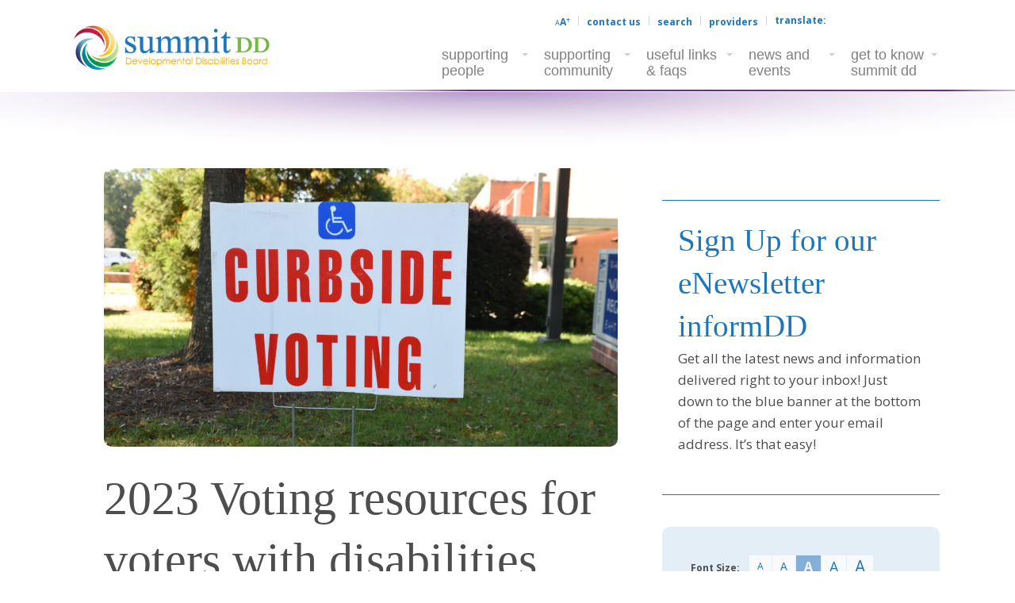

--- FILE ---
content_type: text/html; charset=UTF-8
request_url: https://www.summitdd.org/news/2023-voting-resources-for-voters-with-disabilities/
body_size: 34703
content:
<!doctype html>
<!--[if lt IE 7]><html class="no-js lt-ie9 lt-ie8 lt-ie7" lang="en-US"> <![endif]-->
<!--[if IE 7]><html class="no-js lt-ie9 lt-ie8" lang="en-US"> <![endif]-->
<!--[if IE 8]><html class="no-js lt-ie9" lang="en-US"> <![endif]-->
<!--[if gt IE 8]><!--><html class="no-js" lang="en-US"> <!--<![endif]--><head><meta charset="UTF-8"> <script type="text/javascript" src="[data-uri]" defer></script> <meta name="viewport" content="width=device-width"><title>2023 Voting resources for voters with disabilities - Summit County Developmental Disabilities Board</title><link rel="pingback" href="https://www.summitdd.org/xmlrpc.php">
 <script src="https://www.googletagmanager.com/gtag/js?id=G-CLJ8FK4P6M" defer data-deferred="1"></script> <script src="[data-uri]" defer></script><meta name='robots' content='index, follow, max-image-preview:large, max-snippet:-1, max-video-preview:-1' /><style>img:is([sizes="auto" i], [sizes^="auto," i]) { contain-intrinsic-size: 3000px 1500px }</style><meta name="dlm-version" content="5.1.6"> <script data-no-defer="1" data-ezscrex="false" data-cfasync="false" data-pagespeed-no-defer data-cookieconsent="ignore">var ctPublicFunctions = {"_ajax_nonce":"801e0d257a","_rest_nonce":"5c985fdd63","_ajax_url":"\/wp-admin\/admin-ajax.php","_rest_url":"https:\/\/www.summitdd.org\/wp-json\/","data__cookies_type":"none","data__ajax_type":"rest","data__bot_detector_enabled":"1","data__frontend_data_log_enabled":1,"text__wait_for_decoding":"Decoding the contact data, let us a few seconds to finish. Anti-Spam by CleanTalk","cookiePrefix":"","wprocket_detected":false,"host_url":"www.summitdd.org"}</script> <script data-no-defer="1" data-ezscrex="false" data-cfasync="false" data-pagespeed-no-defer data-cookieconsent="ignore">var ctPublic = {"_ajax_nonce":"801e0d257a","settings__forms__check_internal":"0","settings__forms__check_external":"0","settings__forms__force_protection":0,"settings__forms__search_test":"1","settings__data__bot_detector_enabled":"1","settings__comments__form_decoration":0,"settings__sfw__anti_crawler":0,"blog_home":"https:\/\/www.summitdd.org\/","pixel__setting":"3","pixel__enabled":true,"pixel__url":"https:\/\/moderate9-v4.cleantalk.org\/pixel\/26653619ff2ab8c20050bf1324db0ddf.gif","data__email_check_before_post":"1","data__email_check_exist_post":"1","data__cookies_type":"none","data__key_is_ok":true,"data__visible_fields_required":true,"wl_brandname":"Anti-Spam by CleanTalk","wl_brandname_short":"CleanTalk","ct_checkjs_key":"7feb317ae25826d5f4aa010c57e032df85be7816a08560483d849f67c857b6ad","emailEncoderPassKey":"38a7aab3279dbd0a1f314c7f95ca641b","bot_detector_forms_excluded":"W10=","advancedCacheExists":false,"varnishCacheExists":false,"wc_ajax_add_to_cart":false}</script> <meta name="description" content="Did you know that voters with disabilities have access to additional voting resources? Make sure you know your rights and the resources available to make your voice heard." /><link rel="canonical" href="https://www.summitdd.org/news/2023-voting-resources-for-voters-with-disabilities/" /><meta property="og:locale" content="en_US" /><meta property="og:type" content="article" /><meta property="og:title" content="2023 Voting resources for voters with disabilities - Summit County Developmental Disabilities Board" /><meta property="og:description" content="Did you know that voters with disabilities have access to additional voting resources? Make sure you know your rights and the resources available to make your voice heard." /><meta property="og:url" content="https://www.summitdd.org/news/2023-voting-resources-for-voters-with-disabilities/" /><meta property="og:site_name" content="Summit County Developmental Disabilities Board" /><meta property="article:published_time" content="2023-07-18T14:14:08+00:00" /><meta property="article:modified_time" content="2023-09-14T18:51:25+00:00" /><meta property="og:image" content="https://s3.us-east-2.amazonaws.com/s3.summitdd.org/wp-content/uploads/2023/07/Voting-Curbside_385605342-scaled.jpeg" /><meta property="og:image:width" content="2560" /><meta property="og:image:height" content="1707" /><meta property="og:image:type" content="image/jpeg" /><meta name="author" content="Tricia Perduk" /><meta name="twitter:label1" content="Written by" /><meta name="twitter:data1" content="Tricia Perduk" /><meta name="twitter:label2" content="Est. reading time" /><meta name="twitter:data2" content="4 minutes" /> <script type="application/ld+json" class="yoast-schema-graph">{"@context":"https://schema.org","@graph":[{"@type":"Article","@id":"https://www.summitdd.org/news/2023-voting-resources-for-voters-with-disabilities/#article","isPartOf":{"@id":"https://www.summitdd.org/news/2023-voting-resources-for-voters-with-disabilities/"},"author":{"name":"Tricia Perduk","@id":"https://www.summitdd.org/#/schema/person/5dbd9d1cdb0447e8345c6e1123205efd"},"headline":"2023 Voting resources for voters with disabilities","datePublished":"2023-07-18T14:14:08+00:00","dateModified":"2023-09-14T18:51:25+00:00","mainEntityOfPage":{"@id":"https://www.summitdd.org/news/2023-voting-resources-for-voters-with-disabilities/"},"wordCount":883,"commentCount":0,"image":{"@id":"https://www.summitdd.org/news/2023-voting-resources-for-voters-with-disabilities/#primaryimage"},"thumbnailUrl":"https://s3.us-east-2.amazonaws.com/s3.summitdd.org/wp-content/uploads/2023/07/Voting-Curbside_385605342-scaled.jpeg","keywords":["2023 voting","accessible voting","changes to voting laws","voter registration","voting","voting resources","voting with a disability"],"articleSection":["News"],"inLanguage":"en-US","potentialAction":[{"@type":"CommentAction","name":"Comment","target":["https://www.summitdd.org/news/2023-voting-resources-for-voters-with-disabilities/#respond"]}]},{"@type":"WebPage","@id":"https://www.summitdd.org/news/2023-voting-resources-for-voters-with-disabilities/","url":"https://www.summitdd.org/news/2023-voting-resources-for-voters-with-disabilities/","name":"2023 Voting resources for voters with disabilities - Summit County Developmental Disabilities Board","isPartOf":{"@id":"https://www.summitdd.org/#website"},"primaryImageOfPage":{"@id":"https://www.summitdd.org/news/2023-voting-resources-for-voters-with-disabilities/#primaryimage"},"image":{"@id":"https://www.summitdd.org/news/2023-voting-resources-for-voters-with-disabilities/#primaryimage"},"thumbnailUrl":"https://s3.us-east-2.amazonaws.com/s3.summitdd.org/wp-content/uploads/2023/07/Voting-Curbside_385605342-scaled.jpeg","datePublished":"2023-07-18T14:14:08+00:00","dateModified":"2023-09-14T18:51:25+00:00","author":{"@id":"https://www.summitdd.org/#/schema/person/5dbd9d1cdb0447e8345c6e1123205efd"},"description":"Did you know that voters with disabilities have access to additional voting resources? Make sure you know your rights and the resources available to make your voice heard.","breadcrumb":{"@id":"https://www.summitdd.org/news/2023-voting-resources-for-voters-with-disabilities/#breadcrumb"},"inLanguage":"en-US","potentialAction":[{"@type":"ReadAction","target":["https://www.summitdd.org/news/2023-voting-resources-for-voters-with-disabilities/"]}]},{"@type":"ImageObject","inLanguage":"en-US","@id":"https://www.summitdd.org/news/2023-voting-resources-for-voters-with-disabilities/#primaryimage","url":"https://s3.us-east-2.amazonaws.com/s3.summitdd.org/wp-content/uploads/2023/07/Voting-Curbside_385605342-scaled.jpeg","contentUrl":"https://s3.us-east-2.amazonaws.com/s3.summitdd.org/wp-content/uploads/2023/07/Voting-Curbside_385605342-scaled.jpeg","width":2560,"height":1707,"caption":"\"Curbside Voting\" sign with accessibility symbol"},{"@type":"BreadcrumbList","@id":"https://www.summitdd.org/news/2023-voting-resources-for-voters-with-disabilities/#breadcrumb","itemListElement":[{"@type":"ListItem","position":1,"name":"Home","item":"https://www.summitdd.org/"},{"@type":"ListItem","position":2,"name":"2023 Voting resources for voters with disabilities"}]},{"@type":"WebSite","@id":"https://www.summitdd.org/#website","url":"https://www.summitdd.org/","name":"Summit County Developmental Disabilities Board","description":"Serving","potentialAction":[{"@type":"SearchAction","target":{"@type":"EntryPoint","urlTemplate":"https://www.summitdd.org/?s={search_term_string}"},"query-input":{"@type":"PropertyValueSpecification","valueRequired":true,"valueName":"search_term_string"}}],"inLanguage":"en-US"},{"@type":"Person","@id":"https://www.summitdd.org/#/schema/person/5dbd9d1cdb0447e8345c6e1123205efd","name":"Tricia Perduk","image":{"@type":"ImageObject","inLanguage":"en-US","@id":"https://www.summitdd.org/#/schema/person/image/","url":"https://www.summitdd.org/wp-content/litespeed/avatar/340f150f982890d9fbc3571e5577b19f.jpg?ver=1768525955","contentUrl":"https://www.summitdd.org/wp-content/litespeed/avatar/340f150f982890d9fbc3571e5577b19f.jpg?ver=1768525955","caption":"Tricia Perduk"},"url":"https://www.summitdd.org/author/tperduk/"}]}</script> <link rel='dns-prefetch' href='//moderate.cleantalk.org' /><link rel='dns-prefetch' href='//translate.google.com' /><link rel='dns-prefetch' href='//fonts.googleapis.com' /><link rel="alternate" type="application/rss+xml" title="Summit County Developmental Disabilities Board &raquo; Feed" href="https://www.summitdd.org/feed/" /><link rel="alternate" type="application/rss+xml" title="Summit County Developmental Disabilities Board &raquo; Comments Feed" href="https://www.summitdd.org/comments/feed/" /><link rel="alternate" type="application/rss+xml" title="Summit County Developmental Disabilities Board &raquo; 2023 Voting resources for voters with disabilities Comments Feed" href="https://www.summitdd.org/news/2023-voting-resources-for-voters-with-disabilities/feed/" />
<!--[if lte IE 9]><link rel="stylesheet" href="https://www.summitdd.org/wp-content/themes/lorain/css/ie.css" media="screen" /><![endif]--><link data-optimized="1" rel='stylesheet' id='wp-block-library-css' href='https://www.summitdd.org/wp-content/litespeed/css/8aa4db2e278c04013d96ca65888d4d3c.css?ver=45a71' type='text/css' media='all' /><style id='classic-theme-styles-inline-css' type='text/css'>/*! This file is auto-generated */
.wp-block-button__link{color:#fff;background-color:#32373c;border-radius:9999px;box-shadow:none;text-decoration:none;padding:calc(.667em + 2px) calc(1.333em + 2px);font-size:1.125em}.wp-block-file__button{background:#32373c;color:#fff;text-decoration:none}</style><link data-optimized="1" rel='stylesheet' id='single-staff-block-css' href='https://www.summitdd.org/wp-content/litespeed/css/d0a04c44e3e820122d8e3b657f3b90ac.css?ver=62571' type='text/css' media='all' /><link data-optimized="1" rel='stylesheet' id='staff-list-block-css' href='https://www.summitdd.org/wp-content/litespeed/css/3028360e6c1e9de6f8b46ff316c06f6b.css?ver=a3f35' type='text/css' media='all' /><link data-optimized="1" rel='stylesheet' id='search-staff-block-css' href='https://www.summitdd.org/wp-content/litespeed/css/17ac4cb6c6cd95a953b829275334c76d.css?ver=31e22' type='text/css' media='all' /><style id='global-styles-inline-css' type='text/css'>:root{--wp--preset--aspect-ratio--square: 1;--wp--preset--aspect-ratio--4-3: 4/3;--wp--preset--aspect-ratio--3-4: 3/4;--wp--preset--aspect-ratio--3-2: 3/2;--wp--preset--aspect-ratio--2-3: 2/3;--wp--preset--aspect-ratio--16-9: 16/9;--wp--preset--aspect-ratio--9-16: 9/16;--wp--preset--color--black: #000000;--wp--preset--color--cyan-bluish-gray: #abb8c3;--wp--preset--color--white: #ffffff;--wp--preset--color--pale-pink: #f78da7;--wp--preset--color--vivid-red: #cf2e2e;--wp--preset--color--luminous-vivid-orange: #ff6900;--wp--preset--color--luminous-vivid-amber: #fcb900;--wp--preset--color--light-green-cyan: #7bdcb5;--wp--preset--color--vivid-green-cyan: #00d084;--wp--preset--color--pale-cyan-blue: #8ed1fc;--wp--preset--color--vivid-cyan-blue: #0693e3;--wp--preset--color--vivid-purple: #9b51e0;--wp--preset--gradient--vivid-cyan-blue-to-vivid-purple: linear-gradient(135deg,rgba(6,147,227,1) 0%,rgb(155,81,224) 100%);--wp--preset--gradient--light-green-cyan-to-vivid-green-cyan: linear-gradient(135deg,rgb(122,220,180) 0%,rgb(0,208,130) 100%);--wp--preset--gradient--luminous-vivid-amber-to-luminous-vivid-orange: linear-gradient(135deg,rgba(252,185,0,1) 0%,rgba(255,105,0,1) 100%);--wp--preset--gradient--luminous-vivid-orange-to-vivid-red: linear-gradient(135deg,rgba(255,105,0,1) 0%,rgb(207,46,46) 100%);--wp--preset--gradient--very-light-gray-to-cyan-bluish-gray: linear-gradient(135deg,rgb(238,238,238) 0%,rgb(169,184,195) 100%);--wp--preset--gradient--cool-to-warm-spectrum: linear-gradient(135deg,rgb(74,234,220) 0%,rgb(151,120,209) 20%,rgb(207,42,186) 40%,rgb(238,44,130) 60%,rgb(251,105,98) 80%,rgb(254,248,76) 100%);--wp--preset--gradient--blush-light-purple: linear-gradient(135deg,rgb(255,206,236) 0%,rgb(152,150,240) 100%);--wp--preset--gradient--blush-bordeaux: linear-gradient(135deg,rgb(254,205,165) 0%,rgb(254,45,45) 50%,rgb(107,0,62) 100%);--wp--preset--gradient--luminous-dusk: linear-gradient(135deg,rgb(255,203,112) 0%,rgb(199,81,192) 50%,rgb(65,88,208) 100%);--wp--preset--gradient--pale-ocean: linear-gradient(135deg,rgb(255,245,203) 0%,rgb(182,227,212) 50%,rgb(51,167,181) 100%);--wp--preset--gradient--electric-grass: linear-gradient(135deg,rgb(202,248,128) 0%,rgb(113,206,126) 100%);--wp--preset--gradient--midnight: linear-gradient(135deg,rgb(2,3,129) 0%,rgb(40,116,252) 100%);--wp--preset--font-size--small: 13px;--wp--preset--font-size--medium: 20px;--wp--preset--font-size--large: 36px;--wp--preset--font-size--x-large: 42px;--wp--preset--spacing--20: 0.44rem;--wp--preset--spacing--30: 0.67rem;--wp--preset--spacing--40: 1rem;--wp--preset--spacing--50: 1.5rem;--wp--preset--spacing--60: 2.25rem;--wp--preset--spacing--70: 3.38rem;--wp--preset--spacing--80: 5.06rem;--wp--preset--shadow--natural: 6px 6px 9px rgba(0, 0, 0, 0.2);--wp--preset--shadow--deep: 12px 12px 50px rgba(0, 0, 0, 0.4);--wp--preset--shadow--sharp: 6px 6px 0px rgba(0, 0, 0, 0.2);--wp--preset--shadow--outlined: 6px 6px 0px -3px rgba(255, 255, 255, 1), 6px 6px rgba(0, 0, 0, 1);--wp--preset--shadow--crisp: 6px 6px 0px rgba(0, 0, 0, 1);}:where(.is-layout-flex){gap: 0.5em;}:where(.is-layout-grid){gap: 0.5em;}body .is-layout-flex{display: flex;}.is-layout-flex{flex-wrap: wrap;align-items: center;}.is-layout-flex > :is(*, div){margin: 0;}body .is-layout-grid{display: grid;}.is-layout-grid > :is(*, div){margin: 0;}:where(.wp-block-columns.is-layout-flex){gap: 2em;}:where(.wp-block-columns.is-layout-grid){gap: 2em;}:where(.wp-block-post-template.is-layout-flex){gap: 1.25em;}:where(.wp-block-post-template.is-layout-grid){gap: 1.25em;}.has-black-color{color: var(--wp--preset--color--black) !important;}.has-cyan-bluish-gray-color{color: var(--wp--preset--color--cyan-bluish-gray) !important;}.has-white-color{color: var(--wp--preset--color--white) !important;}.has-pale-pink-color{color: var(--wp--preset--color--pale-pink) !important;}.has-vivid-red-color{color: var(--wp--preset--color--vivid-red) !important;}.has-luminous-vivid-orange-color{color: var(--wp--preset--color--luminous-vivid-orange) !important;}.has-luminous-vivid-amber-color{color: var(--wp--preset--color--luminous-vivid-amber) !important;}.has-light-green-cyan-color{color: var(--wp--preset--color--light-green-cyan) !important;}.has-vivid-green-cyan-color{color: var(--wp--preset--color--vivid-green-cyan) !important;}.has-pale-cyan-blue-color{color: var(--wp--preset--color--pale-cyan-blue) !important;}.has-vivid-cyan-blue-color{color: var(--wp--preset--color--vivid-cyan-blue) !important;}.has-vivid-purple-color{color: var(--wp--preset--color--vivid-purple) !important;}.has-black-background-color{background-color: var(--wp--preset--color--black) !important;}.has-cyan-bluish-gray-background-color{background-color: var(--wp--preset--color--cyan-bluish-gray) !important;}.has-white-background-color{background-color: var(--wp--preset--color--white) !important;}.has-pale-pink-background-color{background-color: var(--wp--preset--color--pale-pink) !important;}.has-vivid-red-background-color{background-color: var(--wp--preset--color--vivid-red) !important;}.has-luminous-vivid-orange-background-color{background-color: var(--wp--preset--color--luminous-vivid-orange) !important;}.has-luminous-vivid-amber-background-color{background-color: var(--wp--preset--color--luminous-vivid-amber) !important;}.has-light-green-cyan-background-color{background-color: var(--wp--preset--color--light-green-cyan) !important;}.has-vivid-green-cyan-background-color{background-color: var(--wp--preset--color--vivid-green-cyan) !important;}.has-pale-cyan-blue-background-color{background-color: var(--wp--preset--color--pale-cyan-blue) !important;}.has-vivid-cyan-blue-background-color{background-color: var(--wp--preset--color--vivid-cyan-blue) !important;}.has-vivid-purple-background-color{background-color: var(--wp--preset--color--vivid-purple) !important;}.has-black-border-color{border-color: var(--wp--preset--color--black) !important;}.has-cyan-bluish-gray-border-color{border-color: var(--wp--preset--color--cyan-bluish-gray) !important;}.has-white-border-color{border-color: var(--wp--preset--color--white) !important;}.has-pale-pink-border-color{border-color: var(--wp--preset--color--pale-pink) !important;}.has-vivid-red-border-color{border-color: var(--wp--preset--color--vivid-red) !important;}.has-luminous-vivid-orange-border-color{border-color: var(--wp--preset--color--luminous-vivid-orange) !important;}.has-luminous-vivid-amber-border-color{border-color: var(--wp--preset--color--luminous-vivid-amber) !important;}.has-light-green-cyan-border-color{border-color: var(--wp--preset--color--light-green-cyan) !important;}.has-vivid-green-cyan-border-color{border-color: var(--wp--preset--color--vivid-green-cyan) !important;}.has-pale-cyan-blue-border-color{border-color: var(--wp--preset--color--pale-cyan-blue) !important;}.has-vivid-cyan-blue-border-color{border-color: var(--wp--preset--color--vivid-cyan-blue) !important;}.has-vivid-purple-border-color{border-color: var(--wp--preset--color--vivid-purple) !important;}.has-vivid-cyan-blue-to-vivid-purple-gradient-background{background: var(--wp--preset--gradient--vivid-cyan-blue-to-vivid-purple) !important;}.has-light-green-cyan-to-vivid-green-cyan-gradient-background{background: var(--wp--preset--gradient--light-green-cyan-to-vivid-green-cyan) !important;}.has-luminous-vivid-amber-to-luminous-vivid-orange-gradient-background{background: var(--wp--preset--gradient--luminous-vivid-amber-to-luminous-vivid-orange) !important;}.has-luminous-vivid-orange-to-vivid-red-gradient-background{background: var(--wp--preset--gradient--luminous-vivid-orange-to-vivid-red) !important;}.has-very-light-gray-to-cyan-bluish-gray-gradient-background{background: var(--wp--preset--gradient--very-light-gray-to-cyan-bluish-gray) !important;}.has-cool-to-warm-spectrum-gradient-background{background: var(--wp--preset--gradient--cool-to-warm-spectrum) !important;}.has-blush-light-purple-gradient-background{background: var(--wp--preset--gradient--blush-light-purple) !important;}.has-blush-bordeaux-gradient-background{background: var(--wp--preset--gradient--blush-bordeaux) !important;}.has-luminous-dusk-gradient-background{background: var(--wp--preset--gradient--luminous-dusk) !important;}.has-pale-ocean-gradient-background{background: var(--wp--preset--gradient--pale-ocean) !important;}.has-electric-grass-gradient-background{background: var(--wp--preset--gradient--electric-grass) !important;}.has-midnight-gradient-background{background: var(--wp--preset--gradient--midnight) !important;}.has-small-font-size{font-size: var(--wp--preset--font-size--small) !important;}.has-medium-font-size{font-size: var(--wp--preset--font-size--medium) !important;}.has-large-font-size{font-size: var(--wp--preset--font-size--large) !important;}.has-x-large-font-size{font-size: var(--wp--preset--font-size--x-large) !important;}
:where(.wp-block-post-template.is-layout-flex){gap: 1.25em;}:where(.wp-block-post-template.is-layout-grid){gap: 1.25em;}
:where(.wp-block-columns.is-layout-flex){gap: 2em;}:where(.wp-block-columns.is-layout-grid){gap: 2em;}
:root :where(.wp-block-pullquote){font-size: 1.5em;line-height: 1.6;}</style><link data-optimized="1" rel='stylesheet' id='ct_public_css-css' href='https://www.summitdd.org/wp-content/litespeed/css/dde02dfcdd9b2c37109ea093f83c4f48.css?ver=54ea2' type='text/css' media='all' /><link data-optimized="1" rel='stylesheet' id='ct_email_decoder_css-css' href='https://www.summitdd.org/wp-content/litespeed/css/deff78cdc055d11131d3f6a2c9dba36e.css?ver=cfbd3' type='text/css' media='all' /><link data-optimized="1" rel='stylesheet' id='events-manager-css' href='https://www.summitdd.org/wp-content/litespeed/css/a2a9f442d3b5701a6fa3f2c0640e960f.css?ver=61557' type='text/css' media='all' /><link data-optimized="1" rel='stylesheet' id='google-language-translator-css' href='https://www.summitdd.org/wp-content/litespeed/css/6335625dbbb7a1a0f9258e67982f284b.css?ver=d0f73' type='text/css' media='' /><link data-optimized="1" rel='stylesheet' id='photection-style-css' href='https://www.summitdd.org/wp-content/litespeed/css/09b6ea0f02fe3628f960c01dbb4c98c3.css?ver=1da7f' type='text/css' media='all' /><style id='photection-style-inline-css' type='text/css'>img {
			-webkit-user-drag: none;
			user-drag: none;
			-webkit-touch-callout: none;
			-webkit-user-select: none;
			-moz-user-select: none;
			-ms-user-select: none;
			user-select: none; 
		}</style><link data-optimized="1" rel='stylesheet' id='staff-directory-css-css' href='https://www.summitdd.org/wp-content/litespeed/css/706fa3ced8ce28b174152710640c0400.css?ver=81b9a' type='text/css' media='all' /><link data-optimized="1" rel='stylesheet' id='wp-fullcalendar-css' href='https://www.summitdd.org/wp-content/litespeed/css/8d36e108125cb38be16b79ea166ed406.css?ver=8f335' type='text/css' media='all' /><link data-optimized="1" rel='stylesheet' id='wp-fullcalendar-tippy-light-border-css' href='https://www.summitdd.org/wp-content/litespeed/css/baf435a259031f2fdcd2039304d176d9.css?ver=63c5e' type='text/css' media='all' /><link data-optimized="1" rel='stylesheet' id='jquery-ui-css' href='https://www.summitdd.org/wp-content/litespeed/css/0a856669c63d2cce45ad15def6b63a8b.css?ver=b9f6c' type='text/css' media='all' /><link data-optimized="1" rel='stylesheet' id='jquery-ui-theme-css' href='https://www.summitdd.org/wp-content/litespeed/css/157fcc8a8089a2b922c55fdc31dbf9a9.css?ver=ae029' type='text/css' media='all' /><link data-optimized="1" rel='stylesheet' id='icomoon-icon-fonts-css' href='https://www.summitdd.org/wp-content/litespeed/css/000854b66d89a31bbc2674aac0ff97d0.css?ver=7db89' type='text/css' media='all' /><link data-optimized="1" rel='stylesheet' id='style-eol-css' href='https://www.summitdd.org/wp-content/litespeed/css/ee1cd82b9830d6c35ab9bb9dc96e032e.css?ver=83ce0' type='text/css' media='all' /><link rel='stylesheet' id='lorain-fonts-primary-css' href='https://fonts.googleapis.com/css?family=Open+Sans:400italic,700italic,400,700&#038;display=swap' type='text/css' media='all' /><link data-optimized="1" rel='stylesheet' id='child-theme-style-css' href='https://www.summitdd.org/wp-content/litespeed/css/92d785e3ece58dd4c4fb72ff6e45acd8.css?ver=4f147' type='text/css' media='all' /><link data-optimized="1" rel='stylesheet' id='child-style-eol-css' href='https://www.summitdd.org/wp-content/litespeed/css/e94aab418a8b7908a6d12fc05d04fadd.css?ver=3b553' type='text/css' media='all' /> <script type="text/javascript" data-pagespeed-no-defer src="https://www.summitdd.org/wp-content/plugins/cleantalk-spam-protect/js/apbct-public-bundle.min.js?ver=6.49" id="ct_public_functions-js"></script> <script type="text/javascript" src="https://moderate.cleantalk.org/ct-bot-detector-wrapper.js?ver=6.49" id="ct_bot_detector-js" defer="defer" data-wp-strategy="defer"></script> <script type="text/javascript" src="https://www.summitdd.org/wp-includes/js/jquery/jquery.min.js?ver=3.7.1" id="jquery-core-js"></script> <script data-optimized="1" type="text/javascript" src="https://www.summitdd.org/wp-content/litespeed/js/f16bf15d499231135648077bf9172eee.js?ver=bfe0b" id="jquery-migrate-js" defer data-deferred="1"></script> <script data-optimized="1" type="text/javascript" src="https://www.summitdd.org/wp-content/litespeed/js/2331c98b2ee8f4bcec77311eae868e40.js?ver=0262e" id="jquery-ui-core-js" defer data-deferred="1"></script> <script data-optimized="1" type="text/javascript" src="https://www.summitdd.org/wp-content/litespeed/js/0ba09c036724203e0a0a606e096b003b.js?ver=ac502" id="jquery-ui-mouse-js" defer data-deferred="1"></script> <script data-optimized="1" type="text/javascript" src="https://www.summitdd.org/wp-content/litespeed/js/39d8b97b775c326dfaafbc94aa17a072.js?ver=31e2e" id="jquery-ui-sortable-js" defer data-deferred="1"></script> <script data-optimized="1" type="text/javascript" src="https://www.summitdd.org/wp-content/litespeed/js/b193e815f98394c0ee933af513f71f3b.js?ver=3e686" id="jquery-ui-datepicker-js" defer data-deferred="1"></script> <script type="text/javascript" id="jquery-ui-datepicker-js-after" src="[data-uri]" defer></script> <script data-optimized="1" type="text/javascript" src="https://www.summitdd.org/wp-content/litespeed/js/121611b4451c1ccbffbadc0d15d76193.js?ver=e2a6d" id="jquery-ui-resizable-js" defer data-deferred="1"></script> <script data-optimized="1" type="text/javascript" src="https://www.summitdd.org/wp-content/litespeed/js/1278425ac29e14c48d47531a8c6b1d8b.js?ver=deb5b" id="jquery-ui-draggable-js" defer data-deferred="1"></script> <script data-optimized="1" type="text/javascript" src="https://www.summitdd.org/wp-content/litespeed/js/9e6c9dc80b414623a4faae2f313362b3.js?ver=46f49" id="jquery-ui-controlgroup-js" defer data-deferred="1"></script> <script data-optimized="1" type="text/javascript" src="https://www.summitdd.org/wp-content/litespeed/js/4e1f3e2fe1b6bf9d821c0d06ac6394d5.js?ver=f1525" id="jquery-ui-checkboxradio-js" defer data-deferred="1"></script> <script data-optimized="1" type="text/javascript" src="https://www.summitdd.org/wp-content/litespeed/js/1cbfa4f38d79f5a59283fbda43a0f05c.js?ver=b3223" id="jquery-ui-button-js" defer data-deferred="1"></script> <script data-optimized="1" type="text/javascript" src="https://www.summitdd.org/wp-content/litespeed/js/8c033ee31f13b5a54c65d78c74c38a4d.js?ver=e4e8a" id="jquery-ui-dialog-js" defer data-deferred="1"></script> <script type="text/javascript" id="events-manager-js-extra" src="[data-uri]" defer></script> <script data-optimized="1" type="text/javascript" src="https://www.summitdd.org/wp-content/litespeed/js/9f9ab226a7fe37701955be79c9b5bde6.js?ver=4e478" id="events-manager-js" defer data-deferred="1"></script> <script data-optimized="1" type="text/javascript" src="https://www.summitdd.org/wp-content/litespeed/js/1ed75f49bcc25fed080933b4c1e51f04.js?ver=c36ac" id="jquery-ui-menu-js" defer data-deferred="1"></script> <script data-optimized="1" type="text/javascript" src="https://www.summitdd.org/wp-content/litespeed/js/8d03b57a2e71386937bfa8869cefd63b.js?ver=6be0d" id="jquery-ui-selectmenu-js" defer data-deferred="1"></script> <script data-optimized="1" type="text/javascript" src="https://www.summitdd.org/wp-content/litespeed/js/570ba9b699dfaa907039af9832c95020.js?ver=7ab40" id="jquery-ui-tooltip-js" defer data-deferred="1"></script> <script data-optimized="1" type="text/javascript" src="https://www.summitdd.org/wp-content/litespeed/js/d2c62d1b87f91ba39cfd920a2db73a3e.js?ver=9b45c" id="moment-js" defer data-deferred="1"></script> <script type="text/javascript" id="moment-js-after" src="[data-uri]" defer></script> <script type="text/javascript" id="wp-fullcalendar-js-extra" src="[data-uri]" defer></script> <script data-optimized="1" type="text/javascript" src="https://www.summitdd.org/wp-content/litespeed/js/ae41c15fc66841fa754476b34fdbfbfa.js?ver=01942" id="wp-fullcalendar-js" defer data-deferred="1"></script> <script data-optimized="1" type="text/javascript" src="https://www.summitdd.org/wp-content/litespeed/js/3d42952fc68cd6ae4351b160732f2689.js?ver=d16e4" id="foundation-js" defer data-deferred="1"></script> <script data-optimized="1" type="text/javascript" src="https://www.summitdd.org/wp-content/litespeed/js/805b4c14aa3d154204d178020cbbdf6b.js?ver=103da" id="modernizr-js" defer data-deferred="1"></script> <script data-optimized="1" type="text/javascript" src="https://www.summitdd.org/wp-content/litespeed/js/39caf9939adb93a38a2d70b54e253e19.js?ver=79a32" id="jq-fitvids-js-js" defer data-deferred="1"></script> <script data-optimized="1" type="text/javascript" src="https://www.summitdd.org/wp-content/litespeed/js/e64a23a0bc2de7f9a47cbb271926ba34.js?ver=83417" id="plugins-js-js" defer data-deferred="1"></script> <script data-optimized="1" type="text/javascript" src="https://www.summitdd.org/wp-content/litespeed/js/aa63d488cda7fcec33ce9b963012cd4c.js?ver=de55d" id="site-js-js" defer data-deferred="1"></script> <script data-optimized="1" type="text/javascript" src="https://www.summitdd.org/wp-content/litespeed/js/297d3061246d067eee8bebe346993060.js?ver=d531a" id="fixed-nav-js-js" defer data-deferred="1"></script> <script data-optimized="1" type="text/javascript" src="https://www.summitdd.org/wp-content/litespeed/js/db14e2694f5cfc17b220a2f2f7e5e776.js?ver=30f4e" id="foundation-alert-js" defer data-deferred="1"></script> <script data-optimized="1" type="text/javascript" src="https://www.summitdd.org/wp-content/litespeed/js/186a7aa07568d7094a9eaad75f71a47a.js?ver=1927c" id="foundation-reveal-js" defer data-deferred="1"></script> <script data-optimized="1" type="text/javascript" src="https://www.summitdd.org/wp-content/litespeed/js/692c3fdbbd87693afa700f42c0ef8ffd.js?ver=5e5ac" id="summitdd-google-analytics-js-js"></script> <script data-optimized="1" type="text/javascript" src="https://www.summitdd.org/wp-content/litespeed/js/7ab394449a4d3b2ae3e412187b042487.js?ver=d198c" id="smdd-site-js-js" defer data-deferred="1"></script> <script type="text/javascript" id="font-resizer-js-js-extra" src="[data-uri]" defer></script> <script data-optimized="1" type="text/javascript" src="https://www.summitdd.org/wp-content/litespeed/js/3b9e43685a97b36d06207825fbbdf60f.js?ver=78f2a" id="font-resizer-js-js" defer data-deferred="1"></script> <link rel="https://api.w.org/" href="https://www.summitdd.org/wp-json/" /><link rel="alternate" title="JSON" type="application/json" href="https://www.summitdd.org/wp-json/wp/v2/posts/26657" /><link rel='shortlink' href='https://www.summitdd.org/?p=26657' /><link rel="alternate" title="oEmbed (JSON)" type="application/json+oembed" href="https://www.summitdd.org/wp-json/oembed/1.0/embed?url=https%3A%2F%2Fwww.summitdd.org%2Fnews%2F2023-voting-resources-for-voters-with-disabilities%2F" /><link rel="alternate" title="oEmbed (XML)" type="text/xml+oembed" href="https://www.summitdd.org/wp-json/oembed/1.0/embed?url=https%3A%2F%2Fwww.summitdd.org%2Fnews%2F2023-voting-resources-for-voters-with-disabilities%2F&#038;format=xml" /><style>#google_language_translator a{display:none!important;}div.skiptranslate.goog-te-gadget{display:inline!important;}.goog-te-gadget{color:transparent!important;}.goog-te-gadget{font-size:0px!important;}.goog-branding{display:none;}.goog-tooltip{display: none!important;}.goog-tooltip:hover{display: none!important;}.goog-text-highlight{background-color:transparent!important;border:none!important;box-shadow:none!important;}#google_language_translator select.goog-te-combo{color:#32373c;}#flags{display:none;}#google_language_translator{color:transparent;}body{top:0px!important;}#goog-gt-{display:none!important;}font font{background-color:transparent!important;box-shadow:none!important;position:initial!important;}#glt-translate-trigger{left:20px;right:auto;}#glt-translate-trigger > span{color:#ffffff;}#glt-translate-trigger{background:#f89406;}</style><style type="text/css" media="screen"></style><link rel="icon" href="https://s3.us-east-2.amazonaws.com/s3.summitdd.org/wp-content/uploads/2014/09/favicon.png" sizes="32x32" /><link rel="icon" href="https://s3.us-east-2.amazonaws.com/s3.summitdd.org/wp-content/uploads/2014/09/favicon.png" sizes="192x192" /><link rel="apple-touch-icon" href="https://s3.us-east-2.amazonaws.com/s3.summitdd.org/wp-content/uploads/2014/09/favicon.png" /><meta name="msapplication-TileImage" content="https://s3.us-east-2.amazonaws.com/s3.summitdd.org/wp-content/uploads/2014/09/favicon.png" /><style type="text/css" id="wp-custom-css">.em-modal.em-search-advanced, .em-search-advanced-trigger {
    display: none !important;
}
.em.em-calendar .em-cal-head>div {
	overflow: hidden;
	height: 25px;
}
#secondary.site-secondary {
	margin-top: 40px;
}
.the-excerpt p {
font-family: "Trebuchet MS", "Open Sans", sans-serif;
}
.timeline-date {
font-family: "Trebuchet MS", "Open Sans", sans-serif;
}
.announcement-banner {
font-family: "Trebuchet MS", "Open Sans", sans-serif;
}

/*Supporting-people adjust background image to work on mobile devices*/

@media all and (max-width: 768px) {
		.supporting-lp-bg > .fl-row-content-wrap {
			background-position: center top;
			background-size: 100%;
			padding-top: 44%;
	}
}
@media all and (min-width: 769px) and (max-width: 1024px){
    .supporting-lp-bg > .fl-row-content-wrap {
        background-position: center top;
        background-size: 100%;
        padding-top: 44%;
    }
    .supporting-lp-bg > .fl-row-content-wrap .fl-col {
        width: 100% !important;
    }
}

@media (min-width: 641px) and (max-width: 768px) {
    .bx-wrapper .fl-slide-foreground {
        background-color: #1d76bb !important;
	}
}	

@media (min-width: 769px) and (max-width: 1240px) {
    .fl-content-slider .fl-slide-bg-photo {
        background-position: 55% 50%;
    }
}


@media (min-width: 641px) and (max-width: 768px) {
    .bx-wrapper .fl-slide-foreground {
        background-color: #1d76bb !important;
	}
}	

@media (min-width: 769px) {
    .bx-controls.bx-has-pager {
        position: absolute;
				width: 100%;
    }
	
	.fl-module-content-slider .bx-wrapper {
		margin-bottom: 0;
	}
}

body.page-template-page-events-listing .site-main #main-inner-wrap {
	background: none !important;
	padding-top: 5px;
}

/*Fix for possible iOS14 bug causing hamburger menu to not render*/
.menu-toggle-icon::after {
       height: .1px !important;
}

/*Remove this after removing relative position rule off of child-eol.css*/
input[type="checkbox"] {
    margin: 0 !important;
    position: static !important;
}</style></head><body id="body" class="wp-singular post-template-default single single-post postid-26657 single-format-standard wp-theme-lorain wp-child-theme-summitdd fl-builder-2-10-0-5 fl-themer-1-5-2-1-20251125200437 fl-no-js search-location-none right-sidebar content-sidebar two-column singular"><div id="page" class="site-page">
<!--[if lt IE 8]><div class="obsolete-browser">
The browser you are using is out of date. Some features on this website may not work correctly until your browser is updated. Please use <a href="https://www.google.com/intl/en/chrome/browser/">Google Chrome</a> or another standards compliant browser.</div>
<![endif]--><div id="header" class="site-header"><div id="compact-nav" class="compact-nav row"><div class="control-bar-wrap large-12 columns"><nav class="control-bar site-section clearfix"><div class="control-bar-left"><div class="logo-area"><h1 id="site-title-compact" class="site-title">
<a class="has-logo-image" href="https://www.summitdd.org/" title="Summit County Developmental Disabilities Board"><img data-lazyloaded="1" src="[data-uri]" class="logo-image" data-src="https://s3.us-east-2.amazonaws.com/s3.summitdd.org/wp-content/uploads/2014/07/logo-mobile.png" alt="Logo Image"/></a></h1></div></div><div class="control-bar-right"><div class="toggle-button-navs toggle-button">
<a href="#" class="menu-toggle">
<span class="menu-toggle-label toggle-label">Menu</span>
<i class="menu-toggle-icon toggle-icon"></i>
</a></div></div></nav></div><div class="toggle-content-navs toggle-content large-12 columns"><nav class="menu-nav site-section clearfix"><div class="menu-nav-group"><ul id="menu-2021-main-menu" class="menu menu-nav menu-right clearfix nav-primary"><li id="menu-object-14682" class="menu-item menu-item-type-post_type menu-item-object-page menu-item-has-children menu-item-14682 has-children"><a href="https://www.summitdd.org/supporting-people/"><span>Supporting People</span></a><ul class="sub-menu"><li id="menu-object-14684" class="menu-item menu-item-type-post_type menu-item-object-page menu-item-14684"><a href="https://www.summitdd.org/supporting-people/eligibility/"><span>Eligibility</span></a></li><li id="menu-object-28902" class="menu-item menu-item-type-post_type menu-item-object-page menu-item-28902"><a href="https://www.summitdd.org/supporting-people/early-intervention/"><span>Early Intervention</span></a></li><li id="menu-object-14687" class="menu-item menu-item-type-post_type menu-item-object-page menu-item-14687"><a href="https://www.summitdd.org/supporting-people/school-age-support/"><span>Youth and School Age</span></a></li><li id="menu-object-14688" class="menu-item menu-item-type-post_type menu-item-object-page menu-item-14688"><a href="https://www.summitdd.org/supporting-people/services-for-adults/"><span>Adults</span></a></li><li id="menu-object-21309" class="menu-item menu-item-type-post_type menu-item-object-page menu-item-21309"><a href="https://www.summitdd.org/guide-to-service-coordination/"><span>Service Coordination</span></a></li><li id="menu-object-14690" class="menu-item menu-item-type-custom menu-item-object-custom menu-item-14690"><a href="/services/health-and-safety/"><span>Health and Safety</span></a></li></ul></li><li id="menu-object-14683" class="menu-item menu-item-type-post_type menu-item-object-page menu-item-has-children menu-item-14683 has-children"><a href="https://www.summitdd.org/supporting-community/"><span>Supporting Community</span></a><ul class="sub-menu"><li id="menu-object-14691" class="menu-item menu-item-type-post_type menu-item-object-page menu-item-14691"><a href="https://www.summitdd.org/supporting-community/providers/"><span>Providers</span></a></li><li id="menu-object-14692" class="menu-item menu-item-type-custom menu-item-object-custom menu-item-14692"><a href="/supporting-community/community-programs/"><span>Community Programs</span></a></li><li id="menu-object-14693" class="menu-item menu-item-type-post_type menu-item-object-page menu-item-14693"><a href="https://www.summitdd.org/supporting-community/businesses-employers/"><span>Businesses &#038; Employers</span></a></li><li id="menu-object-14694" class="menu-item menu-item-type-post_type menu-item-object-page menu-item-14694"><a href="https://www.summitdd.org/supporting-community/sponsorships-volunteering/"><span>Events and Volunteering</span></a></li></ul></li><li id="menu-object-14695" class="menu-item menu-item-type-post_type menu-item-object-page menu-item-has-children menu-item-14695 has-children"><a href="https://www.summitdd.org/useful-links-faqs/"><span>Useful Links &#038; FAQs</span></a><ul class="sub-menu"><li id="menu-object-14696" class="menu-item menu-item-type-taxonomy menu-item-object-category menu-item-14696"><a href="https://www.summitdd.org/category/faqs/"><span>Frequently Asked Questions</span></a></li><li id="menu-object-14697" class="menu-item menu-item-type-post_type menu-item-object-page menu-item-14697"><a href="https://www.summitdd.org/useful-links-faqs/advocacy-and-networking/"><span>Advocacy and Networking</span></a></li><li id="menu-object-26080" class="menu-item menu-item-type-post_type menu-item-object-page menu-item-26080"><a href="https://www.summitdd.org/smarthome/"><span>Technology First</span></a></li><li id="menu-object-14934" class="menu-item menu-item-type-post_type menu-item-object-page menu-item-14934"><a href="https://www.summitdd.org/useful-links-faqs/resolving-complaints/"><span>Rights and Resolving Complaints</span></a></li><li id="menu-object-14699" class="menu-item menu-item-type-post_type menu-item-object-page menu-item-14699"><a href="https://www.summitdd.org/useful-links-faqs/service-funding/"><span>Funding</span></a></li></ul></li><li id="menu-object-14700" class="menu-item menu-item-type-post_type menu-item-object-page menu-item-has-children menu-item-14700 has-children"><a href="https://www.summitdd.org/news-events-media/"><span>News and Events</span></a><ul class="sub-menu"><li id="menu-object-14701" class="menu-item menu-item-type-taxonomy menu-item-object-category current-post-ancestor current-menu-parent current-post-parent menu-item-14701"><a href="https://www.summitdd.org/category/news/"><span>News</span></a></li><li id="menu-object-14702" class="menu-item menu-item-type-custom menu-item-object-custom menu-item-14702"><a href="/resources/events/"><span>Events</span></a></li><li id="menu-object-14703" class="menu-item menu-item-type-taxonomy menu-item-object-category menu-item-14703"><a href="https://www.summitdd.org/category/news/publications/"><span>Publications</span></a></li></ul></li><li id="menu-object-14705" class="menu-item menu-item-type-post_type menu-item-object-page menu-item-has-children menu-item-14705 has-children"><a href="https://www.summitdd.org/get-to-know-summit-dd/"><span>Get to Know Summit DD</span></a><ul class="sub-menu"><li id="menu-object-14706" class="menu-item menu-item-type-post_type menu-item-object-page menu-item-14706"><a href="https://www.summitdd.org/about/mission-vision-and-values/"><span>Mission Vision and Values</span></a></li><li id="menu-object-14707" class="menu-item menu-item-type-post_type menu-item-object-page menu-item-14707"><a href="https://www.summitdd.org/about/summit-dd-board/"><span>Meet Our Board</span></a></li><li id="menu-object-14708" class="menu-item menu-item-type-post_type menu-item-object-page menu-item-14708"><a href="https://www.summitdd.org/about/careers/"><span>Careers</span></a></li><li id="menu-object-14709" class="menu-item menu-item-type-post_type menu-item-object-page menu-item-14709"><a href="https://www.summitdd.org/about/leadership/"><span>Leadership</span></a></li><li id="menu-object-14710" class="menu-item menu-item-type-post_type menu-item-object-page menu-item-14710"><a href="https://www.summitdd.org/about/history/"><span>History</span></a></li></ul></li></ul><ul id="menu-utility" class="menu menu-right clearfix nav-secondary"><li class="text menu-item accessibility"><a data-reveal-id="fontsizer" href="#" title="Increase Font Size"><sub>A</sub>A<sup>+</sup></a></li><li id="menu-object-162" class="menu-item menu-item-type-post_type menu-item-object-page menu-item-162"><a href="https://www.summitdd.org/contact-us/">Contact Us</a></li><li id="menu-object-2603" class="menu-item menu-item-type-post_type menu-item-object-page menu-item-2603"><a href="https://www.summitdd.org/search/">Search</a></li><li id="menu-object-165" class="menu-item menu-item-type-custom menu-item-object-custom menu-item-165"><a target="_blank" href="http://SummitDDproviders.org">Providers</a></li></ul></div></nav></div></div><div id="header-main" class="header-main"><div class="row"><div class="large-12 columns"><nav class="nav-secondary menu-nav clearfix"><div id="google_language_translator" class="default-language-en"></div><ul id="menu-utility-1" class="menu menu-right clearfix nav-secondary"><li class="text menu-item accessibility"><a data-reveal-id="fontsizer" href="#" title="Increase Font Size"><sub>A</sub>A<sup>+</sup></a></li><li id="menu-object-162" class="menu-item menu-item-type-post_type menu-item-object-page menu-item-162"><a href="https://www.summitdd.org/contact-us/">Contact Us</a></li><li id="menu-object-2603" class="menu-item menu-item-type-post_type menu-item-object-page menu-item-2603"><a href="https://www.summitdd.org/search/">Search</a></li><li id="menu-object-165" class="menu-item menu-item-type-custom menu-item-object-custom menu-item-165"><a target="_blank" href="http://SummitDDproviders.org">Providers</a></li></ul></nav></div></div><div class="row"><div class="medium-3 columns"><div class="header-info"><div class="row"><div class="site-name large-12 columns"><h1 id="site-title" class="site-title"><a class="has-logo-image" href="https://www.summitdd.org/" title="Summit County Developmental Disabilities Board"><img data-lazyloaded="1" src="[data-uri]" class="logo-image" data-src="https://s3.us-east-2.amazonaws.com/s3.summitdd.org/wp-content/uploads/2014/07/logo.png" alt="Logo Image"/></a></h1></div></div></div></div><div class="medium-9 columns"><div class="row"><div class="large-12 columns"><nav class="nav-primary menu-nav clearfix"><ul id="menu-2021-main-menu-1" class="menu menu-nav menu-right clearfix nav-primary"><li id="menu-object-14682" class="menu-item menu-item-type-post_type menu-item-object-page menu-item-has-children menu-item-14682 has-children"><a href="https://www.summitdd.org/supporting-people/"><span>Supporting People</span></a><ul class="sub-menu"><li id="menu-object-14684" class="menu-item menu-item-type-post_type menu-item-object-page menu-item-14684"><a href="https://www.summitdd.org/supporting-people/eligibility/"><span>Eligibility</span></a></li><li id="menu-object-28902" class="menu-item menu-item-type-post_type menu-item-object-page menu-item-28902"><a href="https://www.summitdd.org/supporting-people/early-intervention/"><span>Early Intervention</span></a></li><li id="menu-object-14687" class="menu-item menu-item-type-post_type menu-item-object-page menu-item-14687"><a href="https://www.summitdd.org/supporting-people/school-age-support/"><span>Youth and School Age</span></a></li><li id="menu-object-14688" class="menu-item menu-item-type-post_type menu-item-object-page menu-item-14688"><a href="https://www.summitdd.org/supporting-people/services-for-adults/"><span>Adults</span></a></li><li id="menu-object-21309" class="menu-item menu-item-type-post_type menu-item-object-page menu-item-21309"><a href="https://www.summitdd.org/guide-to-service-coordination/"><span>Service Coordination</span></a></li><li id="menu-object-14690" class="menu-item menu-item-type-custom menu-item-object-custom menu-item-14690"><a href="/services/health-and-safety/"><span>Health and Safety</span></a></li></ul></li><li id="menu-object-14683" class="menu-item menu-item-type-post_type menu-item-object-page menu-item-has-children menu-item-14683 has-children"><a href="https://www.summitdd.org/supporting-community/"><span>Supporting Community</span></a><ul class="sub-menu"><li id="menu-object-14691" class="menu-item menu-item-type-post_type menu-item-object-page menu-item-14691"><a href="https://www.summitdd.org/supporting-community/providers/"><span>Providers</span></a></li><li id="menu-object-14692" class="menu-item menu-item-type-custom menu-item-object-custom menu-item-14692"><a href="/supporting-community/community-programs/"><span>Community Programs</span></a></li><li id="menu-object-14693" class="menu-item menu-item-type-post_type menu-item-object-page menu-item-14693"><a href="https://www.summitdd.org/supporting-community/businesses-employers/"><span>Businesses &#038; Employers</span></a></li><li id="menu-object-14694" class="menu-item menu-item-type-post_type menu-item-object-page menu-item-14694"><a href="https://www.summitdd.org/supporting-community/sponsorships-volunteering/"><span>Events and Volunteering</span></a></li></ul></li><li id="menu-object-14695" class="menu-item menu-item-type-post_type menu-item-object-page menu-item-has-children menu-item-14695 has-children"><a href="https://www.summitdd.org/useful-links-faqs/"><span>Useful Links &#038; FAQs</span></a><ul class="sub-menu"><li id="menu-object-14696" class="menu-item menu-item-type-taxonomy menu-item-object-category menu-item-14696"><a href="https://www.summitdd.org/category/faqs/"><span>Frequently Asked Questions</span></a></li><li id="menu-object-14697" class="menu-item menu-item-type-post_type menu-item-object-page menu-item-14697"><a href="https://www.summitdd.org/useful-links-faqs/advocacy-and-networking/"><span>Advocacy and Networking</span></a></li><li id="menu-object-26080" class="menu-item menu-item-type-post_type menu-item-object-page menu-item-26080"><a href="https://www.summitdd.org/smarthome/"><span>Technology First</span></a></li><li id="menu-object-14934" class="menu-item menu-item-type-post_type menu-item-object-page menu-item-14934"><a href="https://www.summitdd.org/useful-links-faqs/resolving-complaints/"><span>Rights and Resolving Complaints</span></a></li><li id="menu-object-14699" class="menu-item menu-item-type-post_type menu-item-object-page menu-item-14699"><a href="https://www.summitdd.org/useful-links-faqs/service-funding/"><span>Funding</span></a></li></ul></li><li id="menu-object-14700" class="menu-item menu-item-type-post_type menu-item-object-page menu-item-has-children menu-item-14700 has-children"><a href="https://www.summitdd.org/news-events-media/"><span>News and Events</span></a><ul class="sub-menu"><li id="menu-object-14701" class="menu-item menu-item-type-taxonomy menu-item-object-category current-post-ancestor current-menu-parent current-post-parent menu-item-14701"><a href="https://www.summitdd.org/category/news/"><span>News</span></a></li><li id="menu-object-14702" class="menu-item menu-item-type-custom menu-item-object-custom menu-item-14702"><a href="/resources/events/"><span>Events</span></a></li><li id="menu-object-14703" class="menu-item menu-item-type-taxonomy menu-item-object-category menu-item-14703"><a href="https://www.summitdd.org/category/news/publications/"><span>Publications</span></a></li></ul></li><li id="menu-object-14705" class="menu-item menu-item-type-post_type menu-item-object-page menu-item-has-children menu-item-14705 has-children"><a href="https://www.summitdd.org/get-to-know-summit-dd/"><span>Get to Know Summit DD</span></a><ul class="sub-menu"><li id="menu-object-14706" class="menu-item menu-item-type-post_type menu-item-object-page menu-item-14706"><a href="https://www.summitdd.org/about/mission-vision-and-values/"><span>Mission Vision and Values</span></a></li><li id="menu-object-14707" class="menu-item menu-item-type-post_type menu-item-object-page menu-item-14707"><a href="https://www.summitdd.org/about/summit-dd-board/"><span>Meet Our Board</span></a></li><li id="menu-object-14708" class="menu-item menu-item-type-post_type menu-item-object-page menu-item-14708"><a href="https://www.summitdd.org/about/careers/"><span>Careers</span></a></li><li id="menu-object-14709" class="menu-item menu-item-type-post_type menu-item-object-page menu-item-14709"><a href="https://www.summitdd.org/about/leadership/"><span>Leadership</span></a></li><li id="menu-object-14710" class="menu-item menu-item-type-post_type menu-item-object-page menu-item-14710"><a href="https://www.summitdd.org/about/history/"><span>History</span></a></li></ul></li></ul></nav></div></div></div></div></div></div><div id="main" class="site-main"><div id="top-o-nav" class="image-nav-anchor admin-bar-not-showing"></div><div id="main-inner-wrap" class="site-main-inner-wrap row"><div class="large-12 columns"><div class="site-content clearfix"><div class="row"><div id="primary" class="site-primary large-8 columns"><div id="content" class="content"><div id="post-26657" class="clearfix site-section post-26657 post type-post status-publish format-standard has-post-thumbnail hentry category-news tag-2023-voting tag-accessible-voting tag-changes-to-voting-laws tag-voter-registration tag-voting tag-voting-resources tag-voting-with-a-disability has-featured-image">
<span class="featured-image featured-image-listing entry-listing-thumbnail">
<img data-lazyloaded="1" src="[data-uri]" width="1038" height="562" data-src="https://s3.us-east-2.amazonaws.com/s3.summitdd.org/wp-content/uploads/2023/07/Voting-Curbside_385605342-1038x562.jpeg" class="attachment-lorain_featured_image size-lorain_featured_image wp-post-image" alt="&quot;Curbside Voting&quot; sign with accessibility symbol" decoding="async" fetchpriority="high" />			</span><h1 class="entry-title">2023 Voting resources for voters with disabilities</h1><ul class="entry-meta-primary entry-meta clearfix"><li class="post-date-meta">
News</li><li class="post-date-meta"><span class="post-date-label meta-label">Date: </span><a href="https://www.summitdd.org/2023/07/" title="Archive for July 2023">Jul</a> <a href="https://www.summitdd.org/2023/07/18/" title="Archive for July 18, 2023">18</a>, <a href="https://www.summitdd.org/2023/" title="Archive for 2023">2023</a></li><li class="by-author-meta">
<span class="by-author">
<span class="sep meta-label">Author:</span>
<span class="author vcard"><a class="url fn n" href="https://www.summitdd.org/author/tperduk/" title="View all posts by Tricia Perduk" rel="author">Tricia Perduk</a></span>
</span></li><li class="comments-meta meta-label">Comments:<span class="comments-permalink-label"> </span> <a href="https://www.summitdd.org/news/2023-voting-resources-for-voters-with-disabilities/#respond" class="comment-count" >( 0 )</a><span class="num-comments"> </span></li></ul><div class="entry-content clearfix"><p>Each year registered voters – of every ability – exercise the right to vote on candidates, issues and levies. Did you know that voters with disabilities have additional voting resources you can tap into if needed? Make sure you know your rights and the resources available to help you make your voice heard during an election.<span id="more-26657"></span></p><h3><span style="color: #441666;">General registration status check or registration resources</span></h3><p>The first step to voting is to make sure you are registered. Use this link to <a href="https://lookup.boe.ohio.gov/vtrapp/summit/vtrlookup.aspx">find out if you are registered to vote in Summit County</a>.</p><p>If you are not registered, you can get registered either online or in person. It’s important to note that if you are not registered, <strong>you must register to vote 30 days PRIOR to an election</strong>. (For example, to vote in the November 7, 2023 General Election, you must register to vote, no later than October 10, 2023.)</p><ul><li>You can <a href="https://olvr.ohiosos.gov/">register online by clicking on the Secretary of State’s website</a>.</li><li>According to <a href="https://www.boe.ohio.gov/summit/voter-registration-information/how-to-register/">the Summit County Board of Elections</a>, you can also get a printed voter registration form to register at:</li><li><ul><li>your county Board of Elections (330-643-5200)</li><li>the Secretary of State’s Office</li><li>any public high school or vocational school</li><li>the office of any Bureau of Motor Vehicles</li><li>offices of designated agencies which provide public assistance or disability programs (like Summit DD &#8211; forms are available at our reception desks)</li><li>Public libraries</li><li>County Fiscal Officer’s Office</li></ul></li></ul><h3><span style="color: #441666;">Voting by Absentee Ballot or in person at the polls on Election Day</span></h3><p>Whether you prefer to vote in person on Election Day or by Absentee Ballot ahead of time, it’s important to be away of changes to Ohio’s voting laws in 2023. For full details, please see <a href="https://olvr.ohiosos.gov/">the Secretary of State’s website</a>. Or you can call the Summit County Board of Elections at 330-643-5200 with questions about registering, voting or 2023 changes to voting laws.</p><h3><span style="color: #441666;">Voting resources for those with disabilities</span></h3><p>For voters with disabilities, there are a number of voting resources available to assist you, such as:</p><ul><li><a href="https://www.ohiosos.gov/elections/voters/voters-with-disabilities/resources/">Downloadable online forms (click to access online forms)</a></li><li><a href="https://www.ohiosos.gov/elections/voters/voters-with-disabilities/resources/">Additional Absentee voting options</a> (request to use remote ballot marking, attorney in-fact, unforeseen hospitalization)</li><li><a href="https://www.ohiosos.gov/elections/voters/voters-with-disabilities/election-day-voting/">Accessible Election Day voting</a> (including accessible equipment, curbside voting, and assistance marking a ballot)</li><li><a href="https://www.ohiosos.gov/elections/voters/voters-with-disabilities/special-circumstances/">Special voting circumstance</a> (including signature options, “confined” voters, etc. Please note some options require that arrangements be made <strong>PRIOR to arrival</strong> for voting. <a href="https://www.ohiosos.gov/elections/voters/voters-with-disabilities/special-circumstances/">Click for details.</a>)</li><li><a href="https://www.ohiosos.gov/accessibility/">Additional accommodations and specific requests</a>: If you are a person that has an accessibility concern or requires an accommodation to participate in an Ohio Secretary of State program, service, or activity, requests for accommodation may be made by contacting the office’s ADA Coordinator by:<ul><li><a href="https://sosforms.ohiosos.gov/forms/ContactUs/contact-us-ada-coordinator">Website contact form</a> (opens in a new window)</li><li>Phone (877) SOS-Ohio (877-767-6446)</li><li>TTY (614) 466-0562</li><li>TTY Toll-free: (877) 644-6889</li><li><span style="color: #c31e53;"><strong>**Note: The Secretary of State&#8217;s Office requires that all requests be made at least 10 business days prior to any applicable deadline or occurrence of an event.</strong></span></li></ul></li></ul><h3><span style="color: #441666;">2023 changes to voting laws</span></h3><p>It’s also important to <a href="https://boe.cuyahogacounty.gov/voters/2023-ohio-voting-law-changes">be aware of changes to Ohio’s election laws beginning in 2023</a>. Some of the notable changes include:</p><ul><li><a href="https://www.ohiosos.gov/elections/voters/id-requirements/">Voter ID requirements</a>: identification such as a valid Ohio driver’s license, valid state ID card (<a href="https://bmv.ohio.gov/dl-id-card.aspx">Need a free Ohio ID card? Click here to get details</a> or call your local BMV), a valid US passport (new for 2023), or a Military photo ID is required for voting on Election Day at the polls (<a href="https://www.ohiosos.gov/elections/voters/id-requirements/">see full identification requirements on the Secretary of State’s website</a>). *Birth certificates, insurance cards, bills statements social security cards or non-Ohio driver’s licenses will not be accepted.</li><li>One drop box per county <u>at the board of elections office </u>for absentee ballots: If voting by absentee ballot, you can return your ballot by mail or in person to <a href="https://www.boe.ohio.gov/summit/absentee-information/absentee-voting/">the Summit County Board of Elections</a>, Absentee Department located at 470 Grant Street, Akron Ohio 44311 (Please see the <a href="https://www.boe.ohio.gov/summit/absentee-information/absentee-voting/">Summit County BOE website for absentee voting guidelines</a>.)</li><li>Curbside voting is prohibited, unless someone has a disability and is unable to enter their polling place. (see disability resources above)</li><li>Vote by mail: <strong>HB458 eliminates the option to provide the following as a valid form of ID</strong> to Vote-by-Mail using a current utility bill, bank statement, government check; paycheck, other government document, and concealed carry permit. Additionally, <strong>The deadline to apply for a Vote-by-Mail ballot has changed. The deadline is now close of business on the 7th day before Election Day (Tuesday before)</strong>. (<a href="https://boe.cuyahogacounty.gov/voters/2023-ohio-voting-law-changes">See additional details of Vote by Mail changes</a>)</li></ul><h3><span style="color: #441666;">Other helpful links and voting resources</span></h3><ul><li>Need help? If you, a friend/family member or provider need help to register or obtain a free state ID card, please <a href="https://www.summitdd.org/news/contact-ssa/">contact your SSA or RSS</a>.</li><li>Questions about voting, accessibility or changes to the voting laws and requirements? <a href="https://www.boe.ohio.gov/summit/" target="_blank" rel="noopener">Please contact the Summit Count Board of Elections</a></li><li><a href="https://olvr.ohiosos.gov/">Register to Vote </a></li><li><a href="https://olvr.ohiosos.gov/">Update Your Voter Information </a></li><li><a href="https://www.ohiosos.gov/elections/voters/current-voting-schedule">Voting Schedule </a></li><li><a href="https://lookup.boe.ohio.gov/vtrapp/summit/pollfinder.aspx">Where do I vote?</a></li><li><a href="https://www.ohiosos.gov/legislation-and-ballot-issues">Legislation and Ballot Issues </a></li><li><a href="https://www.ohiosos.gov/publications/#ada">Ohio Secretary of State Publications for Voters with Disabilities</a></li><li><a href="https://www.ohiosos.gov/elections/voters/id-requirements/">Ohio Voter Identification Requirements</a></li><li><a href="http://www.ada.gov/">ADA.gov </a></li><li><a href="https://www.vote411.org/">Vote411.org</a></li><li><a href="http://www.ada.gov/">U.S. Department of Justice </a></li><li><a href="http://www.aapd.com/">American Association of People with Disabilities </a></li><li><a href="http://www.access-board.gov/">United States Access Board </a></li><li><a href="https://www.eac.gov/about_the_eac/help_america_vote_act.aspx">Help America Vote Act</a></li><li><a href="https://www.bmv.ohio.gov/dl-id-card.aspx">Ohio BMV website (Ohio ID card section)</a></li><li><a href="https://www.legislature.ohio.gov/legislation/134/hb458">House Bill 458</a></li><li><a href="https://www.sos.state.oh.us/globalassets/elections/directives/2023/dir2023-03.pdf">Directive 2023-03 of HB 458</a> (134<sup>th</sup> General Assembly)</li><li><a href="https://www.acluohio.org/en/campaigns/vote-center">Vote Center  |  ACLU of Ohio</a></li><li><a href="https://boe.cuyahogacounty.gov/voters/2023-ohio-voting-law-changes">Cuyahoga County Board of Elections summary of 2023 Changes to Voting Laws</a></li></ul></div></div><div class="single-post-nav next-prev-post clearfix"><div class="nav-previous clearfix">
<a title="Newer posts" href="https://www.summitdd.org/news/we-thrive-together/" rel="next"><i class="icon-arrow-left"></i> Prev</a></div><div class="nav-next clearfix">
<a title="Older posts" href="https://www.summitdd.org/news/publications/summit-dd-2023-action-plan-and-2022-annual-report/" rel="prev">Next <i class="icon-arrow-right"></i></a></div></div><div id="comments" class="entry-comments site-section"><div id="respond" class="comment-respond"><h3 id="reply-title" class="comment-reply-title">Leave a Reply <small><a rel="nofollow" id="cancel-comment-reply-link" href="/news/2023-voting-resources-for-voters-with-disabilities/#respond" style="display:none;">Cancel<span>&#215;</span></a></small></h3><p class="must-log-in">You must be <a href="https://www.summitdd.org/wp-login.php?redirect_to=https%3A%2F%2Fwww.summitdd.org%2Fnews%2F2023-voting-resources-for-voters-with-disabilities%2F">logged in</a> to post a comment.</p></div></div></div></div><div id="secondary" class="site-secondary large-4 columns"><div id="post-feature-sidebar-area" class="sidebar-feature sidebar"><div id="post-sidebar-feature" class="widget-area"><ul class="xoxo"><li id="text-5" class="widget-odd widget-last widget-first widget-1 widget-container widget_text"><h2 class="widgettitle">Sign Up for our eNewsletter informDD</h2><div class="textwidget"><p>Get all the latest news and information delivered right to your inbox! Just down to the blue banner at the bottom of the page and enter your email address. It&#8217;s that easy!</p></div></li></ul></div></div><div id="primary-widget-area" class="sidebar-primary sidebar"><div id="sidebar-primary" class="widget-area"><ul class="xoxo"><li id="text-11" class="widget-odd widget-first widget-1 font-size widget-container widget_text"><h3 class="widget-title">Change Font Size</h3><div class="textwidget"><span>Font Size:</span> <a class="size-smallest">A</a> <a class="size-smaller">A</a> <a class="size-normal size-current">A</a> <a class="size-larger">A</a> <a class="size-largest">A</a></div></li><li id="recent-posts-3" class="widget-even widget-2 widget-container widget_recent_entries"><h3 class="widget-title">Recent News</h3><ul><li>
<a href="https://www.summitdd.org/news/publications/2026-action-plan/">2026 Action Plan</a></li><li>
<a href="https://www.summitdd.org/news/community-resources/">Community Resources</a></li><li>
<a href="https://www.summitdd.org/supporting-community/summit-dd-gives-back-to-our-community/">Summit DD Gives Back to our Community</a></li></ul></li><li id="categories-2" class="widget-odd widget-3 widget-container widget_categories"><h3 class="widget-title">Categories</h3><ul><li class="cat-item cat-item-6"><a href="https://www.summitdd.org/category/agency-updates/">Agency Updates</a> (43)</li><li class="cat-item cat-item-2928"><a href="https://www.summitdd.org/category/familyfocus/">Family Focus</a> (35)</li><li class="cat-item cat-item-5"><a href="https://www.summitdd.org/category/faqs/">FAQs</a> (16)</li><li class="cat-item cat-item-2356"><a href="https://www.summitdd.org/category/in-the-news/">In the News</a> (61)</li><li class="cat-item cat-item-1"><a href="https://www.summitdd.org/category/news/">News</a> (298)</li><li class="cat-item cat-item-26"><a href="https://www.summitdd.org/category/news/publications/">Publications</a> (28)</li><li class="cat-item cat-item-2343"><a href="https://www.summitdd.org/category/staff/">Staff</a> (66)</li><li class="cat-item cat-item-4"><a href="https://www.summitdd.org/category/successes/">Successes</a> (65)</li><li class="cat-item cat-item-3009"><a href="https://www.summitdd.org/category/supporting-community/">Supporting Community</a> (3)</li></ul></li><li id="text-4" class="widget-even widget-last widget-4 widget-container widget_text"><h3 class="widget-title">Stay informDD</h3><div class="textwidget">Sign up for Summit DD's  eNewsletter, informDD, and get great stories, important information and the latest news delivered right to your inbox each month. Just scroll to the footer of the page and enter your email address. That's it!</div></li></ul></div></div></div></div></div></div></div></div><div id="footer" class="site-footer"><footer id="footer-primary" class="footer-primary row"><div class="large-12 columns"><div class="footer-primary-section site-section clearfix"><div class="row"><div class="large-6 columns"><ul id="footer-widget-area-1" class="footer-widget-area-1 footer-widget-area sidebar"><li id="search-3" class="widget-odd widget-last widget-first widget-1 widget-container widget_search"><form method="get" class="search" action="https://www.summitdd.org/">
<input type="text" class="search-field" name="s" placeholder="Search..." value="Search..."/>
<button type="submit" class="search-submit icon-search" name="submit" value="Search..."></button>
<label class="apbct_special_field" id="apbct_label_id98164" for="apbct__email_id__search_form_98164">98164</label><input
id="apbct__email_id__search_form_98164"
class="apbct_special_field apbct__email_id__search_form"
name="apbct__email_id__search_form_98164"
type="text" size="30" maxlength="200" autocomplete="off"
value="98164" apbct_event_id="98164"
/><input id="apbct_submit_id__search_form_98164"
class="apbct_special_field apbct__email_id__search_form" name="apbct_submit_id__search_form_98164"
type="submit" size="30" maxlength="200" value="98164" /></form></li></ul><h3 class="widget-title">Popular Links</h3><ul class="medium-block-grid-3 small-block-grid-1"><li id="nav_menu-2" class="widget-odd widget-last widget-first widget-1 widget-container widget_nav_menu"><div class="menu-popular-1-container"><ul id="menu-popular-1" class="menu"><li id="menu-item-14937" class="menu-item menu-item-type-post_type menu-item-object-page menu-item-14937"><a href="https://www.summitdd.org/supporting-community/sponsorships-volunteering/">Events and Volunteering</a></li><li id="menu-item-14939" class="menu-item menu-item-type-post_type menu-item-object-page menu-item-14939"><a href="https://www.summitdd.org/useful-links-faqs/resolving-complaints/">Resolving Complaints and Due Process</a></li><li id="menu-item-29548" class="menu-item menu-item-type-custom menu-item-object-custom menu-item-29548"><a href="https://www.summitdd.org/news/contact-ssa/">SSA &#038; RSS Directory</a></li></ul></div></li><li id="nav_menu-3" class="widget-odd widget-last widget-first widget-1 widget-container widget_nav_menu"><div class="menu-popular-2-container"><ul id="menu-popular-2" class="menu"><li id="menu-item-171" class="menu-item menu-item-type-post_type menu-item-object-page menu-item-171"><a href="https://www.summitdd.org/?page_id=34">Services for Children</a></li><li id="menu-item-14940" class="menu-item menu-item-type-custom menu-item-object-custom menu-item-14940"><a href="https://www.summitdd.org/faqs/faqs-release-of-information-requests/">Records Requests</a></li><li id="menu-item-19493" class="menu-item menu-item-type-post_type menu-item-object-page menu-item-19493"><a href="https://www.summitdd.org/resources/rights/">Rights</a></li><li id="menu-item-29600" class="menu-item menu-item-type-custom menu-item-object-custom menu-item-29600"><a href="https://www.summitdd.org/news/community-resources/">Community Resources Page</a></li></ul></div></li><li id="nav_menu-4" class="widget-odd widget-last widget-first widget-1 widget-container widget_nav_menu"><div class="menu-popular-3-container"><ul id="menu-popular-3" class="menu"><li id="menu-item-19484" class="menu-item menu-item-type-post_type menu-item-object-page menu-item-19484"><a href="https://www.summitdd.org/guide-to-service-coordination/">Guide to Service Coordination</a></li><li id="menu-item-2203" class="menu-item menu-item-type-post_type menu-item-object-page menu-item-2203"><a href="https://www.summitdd.org/health-and-safety/">Health and Safety</a></li><li id="menu-item-27682" class="menu-item menu-item-type-custom menu-item-object-custom menu-item-27682"><a href="https://dodd.ohio.gov/">Ohio Dept. of Disabilities</a></li></ul></div></li></ul><ul id="footer-widget-area-3" class="footer-widget-area-3 footer-widget-area sidebar"><li id="nav_menu-5" class="widget-odd widget-first widget-1 menu-nav widget-container widget_nav_menu"><div class="menu-social-container"><ul id="menu-social" class="menu"><li id="menu-item-180" class="menu-icon icon-facebook menu-item menu-item-type-custom menu-item-object-custom menu-item-180"><a href="http://www.facebook.com/SummitDD">Facebook</a></li><li id="menu-item-181" class="menu-icon icon-twitter menu-item menu-item-type-custom menu-item-object-custom menu-item-181"><a href="http://www.twitter.com/SummitDD">Twitter</a></li><li id="menu-item-182" class="menu-icon icon-youtube menu-item menu-item-type-custom menu-item-object-custom menu-item-182"><a href="https://www.youtube.com/user/SummitDDBoard">YouTube</a></li><li id="menu-item-183" class="menu-icon icon-pinterest menu-item menu-item-type-custom menu-item-object-custom menu-item-183"><a href="http://www.pinterest.com/SummitDD">Pinterest</a></li><li id="menu-item-184" class="menu-icon icon-linkedin menu-item menu-item-type-custom menu-item-object-custom menu-item-184"><a href="https://www.linkedin.com/company/county-of-summit-developmental-disabilities-board">LinkedIn</a></li></ul></div></li><li id="block-8" class="widget-even widget-2 widget-container widget_block"><div style="height:1px" aria-hidden="true" class="wp-block-spacer"></div></li><li id="block-2" class="widget-odd widget-3 widget-container widget_block widget_text"><p><strong>SummitDD.org Accessibility Statement</strong></p></li><li id="block-3" class="widget-even widget-4 widget-container widget_block widget_text"><p class="has-small-font-size">At Summit DD, we believe everyone should have equal access to information, opportunities, and services. That includes making sure our website is easy for every person to use, including those using assistive technology or with different abilities.</p></li><li id="block-4" class="widget-odd widget-5 widget-container widget_block widget_text"><p class="has-small-font-size">Summit DD is committed to maintaining an accessible and inclusive online experience. We strive to continuously improve by following best practices and accessibility standards such as the Web Content Accessibility Guidelines 2.1 (WCAG 2.1).</p></li><li id="block-5" class="widget-even widget-6 widget-container widget_block widget_text"><p class="has-small-font-size">If you have trouble accessing any part of our website or need information in a different format, please contact us by email at pr@summitdd.org or by phone at 330-634-8000</p></li><li id="block-7" class="widget-odd widget-last widget-7 widget-container widget_block widget_text"><p class="has-small-font-size">Please share which page or feature you were trying to access and how we can help. We’ll do our best to provide the information or resources you need in an accessible way. Your feedback helps us make our website better for everyone – thank you for helping us create a more inclusive online experience!</p></li></ul></div><div class="large-6 columns"><ul id="footer-widget-area-2" class="footer-widget-area-2 footer-widget-area sidebar"><li id="text-2" class="widget-odd widget-first widget-1 widget-container widget_text"><div class="textwidget"><h3 class="widget-title">Contact <span class="summit">summit</span><span class="dd">DD</span></h3><p><strong>Afterhours MUI Reporting Number:</strong> 1-877-271-6733<br />
<strong>Summit County Developmental Disabilities Board:</strong><br />
2355 Second St. · Cuyahoga Falls, OH · 44221<br />
<strong>Phone:</strong> 330-634-8000</p></div></li><li id="gform_widget-2" class="widget-even widget-last widget-2 widget-container gform_widget"><link data-optimized="1" rel='stylesheet' id='gforms_reset_css-css' href='https://www.summitdd.org/wp-content/litespeed/css/8b7824a8db8b19599c7dd12d162845f9.css?ver=c8a54' type='text/css' media='all' /><link data-optimized="1" rel='stylesheet' id='gforms_formsmain_css-css' href='https://www.summitdd.org/wp-content/litespeed/css/512a715d7dfa2ae2cdd187b918ad8838.css?ver=55179' type='text/css' media='all' /><link data-optimized="1" rel='stylesheet' id='gforms_ready_class_css-css' href='https://www.summitdd.org/wp-content/litespeed/css/995b2176b75a34a82c7387c923559569.css?ver=1fae5' type='text/css' media='all' /><link data-optimized="1" rel='stylesheet' id='gforms_browsers_css-css' href='https://www.summitdd.org/wp-content/litespeed/css/11965d131597120fc9e3b55a6c63b95a.css?ver=f973b' type='text/css' media='all' /> <script data-optimized="1" type="text/javascript" src="https://www.summitdd.org/wp-content/litespeed/js/b3396640c30051346e36dac4010bea56.js?ver=121db" id="wp-dom-ready-js" defer data-deferred="1"></script> <script data-optimized="1" type="text/javascript" src="https://www.summitdd.org/wp-content/litespeed/js/eb729c896ca4df5563c0d3825083a536.js?ver=9ff3b" id="wp-hooks-js" defer data-deferred="1"></script> <script data-optimized="1" type="text/javascript" src="https://www.summitdd.org/wp-content/litespeed/js/cb363fe7a79c5365d00ba2fd766fa74e.js?ver=08919" id="wp-i18n-js" defer data-deferred="1"></script> <script type="text/javascript" id="wp-i18n-js-after" src="[data-uri]" defer></script> <script data-optimized="1" type="text/javascript" src="https://www.summitdd.org/wp-content/litespeed/js/ed128d00f2ce39ff9f206ca2e5d149ce.js?ver=77bb6" id="wp-a11y-js" defer data-deferred="1"></script> <script type="text/javascript" defer='defer' src="https://www.summitdd.org/wp-content/plugins/gravityforms/js/jquery.json.min.js?ver=2.9.25" id="gform_json-js"></script> <script type="text/javascript" id="gform_gravityforms-js-extra" src="[data-uri]" defer></script> <script data-optimized="1" type="text/javascript" defer='defer' src="https://www.summitdd.org/wp-content/litespeed/js/260f398fef95ebc8aee2cd109d06d255.js?ver=44a9a" id="gform_gravityforms-js"></script> <script type="text/javascript" defer='defer' src="https://www.google.com/recaptcha/api.js?hl=en&amp;ver=9c7feb170df3cf159eb076fd2142156c#038;render=explicit" id="gform_recaptcha-js"></script> <div class='gf_browser_unknown gform_wrapper gform_legacy_markup_wrapper gform-theme--no-framework' data-form-theme='legacy' data-form-index='0' id='gform_wrapper_1' ><div id='gf_1' class='gform_anchor' tabindex='-1'></div><div class='gform_heading'><h3 class="gform_title">Newsletter Sign Up</h3><p class='gform_description'></p></div><form method='post' enctype='multipart/form-data' target='gform_ajax_frame_1' id='gform_1'  action='/news/2023-voting-resources-for-voters-with-disabilities/#gf_1' data-formid='1' novalidate><div class='gform-body gform_body'><ul id='gform_fields_1' class='gform_fields top_label form_sublabel_below description_below validation_below'><li id="field_1_4" class="gfield gfield--type-honeypot gform_validation_container field_sublabel_below gfield--has-description field_description_below field_validation_below gfield_visibility_visible"  ><label class='gfield_label gform-field-label' for='input_1_4'>LinkedIn</label><div class='ginput_container'><input name='input_4' id='input_1_4' type='text' value='' autocomplete='new-password'/></div><div class='gfield_description' id='gfield_description_1_4'>This field is for validation purposes and should be left unchanged.</div></li><li id="field_1_1" class="gfield gfield--type-email gf-add-placeholder gfield_contains_required field_sublabel_below gfield--no-description field_description_below field_validation_below gfield_visibility_visible"  ><label class='gfield_label gform-field-label' for='input_1_1'>Sign up for our newsletter (Email Address)<span class="gfield_required"><span class="gfield_required gfield_required_asterisk">*</span></span></label><div class='ginput_container ginput_container_email'>
<input name='input_1' id='input_1_1' type='email' value='' class='large' tabindex='1000'   aria-required="true" aria-invalid="false"  /></div></li><li id="field_1_2" class="gfield gfield--type-checkbox gfield--type-choice checkboxes field_sublabel_below gfield--no-description field_description_below field_validation_below gfield_visibility_visible"  ><label class='gfield_label gform-field-label gfield_label_before_complex' >Please sign me up for</label><div class='ginput_container ginput_container_checkbox'><ul class='gfield_checkbox' id='input_1_2'><li class='gchoice gchoice_1_2_1'>
<input class='gfield-choice-input' name='input_2.1' type='checkbox'  value='Summit DD’s eNewsletter informDD' checked='checked' id='choice_1_2_1' tabindex='1001'  />
<label for='choice_1_2_1' id='label_1_2_1' class='gform-field-label gform-field-label--type-inline'>Summit DD’s eNewsletter informDD</label></li><li class='gchoice gchoice_1_2_2'>
<input class='gfield-choice-input' name='input_2.2' type='checkbox'  value='Event Information'  id='choice_1_2_2' tabindex='1002'  />
<label for='choice_1_2_2' id='label_1_2_2' class='gform-field-label gform-field-label--type-inline'>Event Information</label></li><li class='gchoice gchoice_1_2_3'>
<input class='gfield-choice-input' name='input_2.3' type='checkbox'  value='Levy Information'  id='choice_1_2_3' tabindex='1003'  />
<label for='choice_1_2_3' id='label_1_2_3' class='gform-field-label gform-field-label--type-inline'>Levy Information</label></li><li class='gchoice gchoice_1_2_4'>
<input class='gfield-choice-input' name='input_2.4' type='checkbox'  value='Information for Providers'  id='choice_1_2_4' tabindex='1004'  />
<label for='choice_1_2_4' id='label_1_2_4' class='gform-field-label gform-field-label--type-inline'>Information for Providers</label></li></ul></div></li><li id="field_1_3" class="gfield gfield--type-captcha gfield--width-full field_sublabel_below gfield--no-description field_description_below field_validation_below gfield_visibility_visible"  ><label class='gfield_label gform-field-label' for='input_1_3'>CAPTCHA</label><div id='input_1_3' class='ginput_container ginput_recaptcha' data-sitekey='6Lem0lcUAAAAAGu1v0wHDHWTQkXn2h_YhLl_xjKT'  data-theme='light' data-tabindex='1005'  data-badge=''></div></li></ul></div><div class='gform-footer gform_footer top_label'> <input type='submit' id='gform_submit_button_1' class='gform_button button' onclick='gform.submission.handleButtonClick(this);' data-submission-type='submit' value='Submit' tabindex='1006' /> <input type='hidden' name='gform_ajax' value='form_id=1&amp;title=1&amp;description=1&amp;tabindex=1&amp;theme=legacy&amp;hash=d52423176b0e9dce759af60910a73a8b' />
<input type='hidden' class='gform_hidden' name='gform_submission_method' data-js='gform_submission_method_1' value='iframe' />
<input type='hidden' class='gform_hidden' name='gform_theme' data-js='gform_theme_1' id='gform_theme_1' value='legacy' />
<input type='hidden' class='gform_hidden' name='gform_style_settings' data-js='gform_style_settings_1' id='gform_style_settings_1' value='' />
<input type='hidden' class='gform_hidden' name='is_submit_1' value='1' />
<input type='hidden' class='gform_hidden' name='gform_submit' value='1' />
<input type='hidden' class='gform_hidden' name='gform_unique_id' value='' />
<input type='hidden' class='gform_hidden' name='state_1' value='WyJbXSIsIjUwMWY0OWZlNjhlNWJhMjZhOWViMzg3ZTFlZmY1ZjY5Il0=' />
<input type='hidden' autocomplete='off' class='gform_hidden' name='gform_target_page_number_1' id='gform_target_page_number_1' value='0' />
<input type='hidden' autocomplete='off' class='gform_hidden' name='gform_source_page_number_1' id='gform_source_page_number_1' value='1' />
<input type='hidden' name='gform_field_values' value='' /></div>
<input type="hidden" id="ct_checkjs_5ec91aac30eae62f4140325d09b9afd0" name="ct_checkjs" value="0" /><script  src="[data-uri]" defer></script><label class="apbct_special_field" id="apbct_label_id88195" for="apbct__email_id__gravity_form_88195">88195</label><input
id="apbct__email_id__gravity_form_88195"
class="apbct_special_field apbct__email_id__gravity_form"
name="apbct__email_id__gravity_form_88195"
type="text" size="30" maxlength="200" autocomplete="off"
value="88195" apbct_event_id="88195"
/><input id="apbct_event_id_gravity_form_88195"
class="apbct_special_field" name="apbct_event_id" type="hidden" value="88195" /></form></div>
<iframe style='display:none;width:0px;height:0px;' src='about:blank' name='gform_ajax_frame_1' id='gform_ajax_frame_1' title='This iframe contains the logic required to handle Ajax powered Gravity Forms.'></iframe> <script type="text/javascript" src="[data-uri]" defer></script> </li></ul></div></div></div></div></footer><footer id="footer-secondary" class="footer-secondary row"><div class="large-12 columns"><div class="footer-section site-section clearfix"><div class="row"><nav class="menu-footer medium-6 medium-push-6 columns"><div class="menu-footer-inner"><ul id="menu-footer" class="menu-nav menu menu-footer clearfix"><li id="menu-item-178" class="menu-item menu-item-type-post_type menu-item-object-page menu-item-178"><a href="https://www.summitdd.org/contact-us/">Contact Us</a></li></ul></div></nav><div class="copyright medium-6 medium-pull-6 columns">
<span class="date">&copy;2026 </span>
<a href="https://www.summitdd.org/" title="Summit County Developmental Disabilities Board">
<span class="site-name">Summit County Developmental Disabilities Board</span>
</a> | <a href="http://gomedia.us">Website by Go Media</a></div></div></div></div></footer></div><div id="fontsizer" class="reveal-modal" data-reveal aria-labelledby="Font Accessibility Settings" aria-hidden="true" role="dialog"><form id="acc_form" action="" method="post" name="font-accessibility"><h2>Font Options</h2><h4>Increase Font Sizes:</h4><ul class="button-group font-size inline-list"><li><a href="#" id="reg" class="button active" title="Regular">A</a></li><li><a href="#" id="med" class="button" title="Medium">A</a></li><li><a href="#" id="lg" class="button" title="Large">A</a></li><li><a href="#" id="xl" class="button" title="Extra Large">A</a></li></ul>
<input type="hidden" id="font-size" name="font-size" value="reg"><div class="contrast_checkbox">
<input name="contrast" type="checkbox" value="" id="contrast">
<label for="contrast" id="contrast_label">Enable High Contrast</label></div>
<button type="submit">Save</button>
<a class="close-reveal-modal" aria-label="Close">&#215;</a></form></div></div> <script type="speculationrules">{"prefetch":[{"source":"document","where":{"and":[{"href_matches":"\/*"},{"not":{"href_matches":["\/wp-*.php","\/wp-admin\/*","\/wp-content\/uploads\/*","\/wp-content\/*","\/wp-content\/plugins\/*","\/wp-content\/themes\/summitdd\/*","\/wp-content\/themes\/lorain\/*","\/*\\?(.+)"]}},{"not":{"selector_matches":"a[rel~=\"nofollow\"]"}},{"not":{"selector_matches":".no-prefetch, .no-prefetch a"}}]},"eagerness":"conservative"}]}</script> <script type="text/javascript" src="[data-uri]" defer></script> <div id="flags" style="display:none" class="size18"><ul id="sortable" class="ui-sortable"><li id="Afrikaans"><a href="#" title="Afrikaans" class="nturl notranslate af flag Afrikaans"></a></li><li id="Albanian"><a href="#" title="Albanian" class="nturl notranslate sq flag Albanian"></a></li><li id="Amharic"><a href="#" title="Amharic" class="nturl notranslate am flag Amharic"></a></li><li id="Arabic"><a href="#" title="Arabic" class="nturl notranslate ar flag Arabic"></a></li><li id="Armenian"><a href="#" title="Armenian" class="nturl notranslate hy flag Armenian"></a></li><li id="Azerbaijani"><a href="#" title="Azerbaijani" class="nturl notranslate az flag Azerbaijani"></a></li><li id="Basque"><a href="#" title="Basque" class="nturl notranslate eu flag Basque"></a></li><li id="Belarusian"><a href="#" title="Belarusian" class="nturl notranslate be flag Belarusian"></a></li><li id="Bengali"><a href="#" title="Bengali" class="nturl notranslate bn flag Bengali"></a></li><li id="Bosnian"><a href="#" title="Bosnian" class="nturl notranslate bs flag Bosnian"></a></li><li id="Bulgarian"><a href="#" title="Bulgarian" class="nturl notranslate bg flag Bulgarian"></a></li><li id="Catalan"><a href="#" title="Catalan" class="nturl notranslate ca flag Catalan"></a></li><li id="Cebuano"><a href="#" title="Cebuano" class="nturl notranslate ceb flag Cebuano"></a></li><li id="Chichewa"><a href="#" title="Chichewa" class="nturl notranslate ny flag Chichewa"></a></li><li id="Chinese (Simplified)"><a href="#" title="Chinese (Simplified)" class="nturl notranslate zh-CN flag Chinese (Simplified)"></a></li><li id="Chinese (Traditional)"><a href="#" title="Chinese (Traditional)" class="nturl notranslate zh-TW flag Chinese (Traditional)"></a></li><li id="Corsican"><a href="#" title="Corsican" class="nturl notranslate co flag Corsican"></a></li><li id="Croatian"><a href="#" title="Croatian" class="nturl notranslate hr flag Croatian"></a></li><li id="Czech"><a href="#" title="Czech" class="nturl notranslate cs flag Czech"></a></li><li id="Danish"><a href="#" title="Danish" class="nturl notranslate da flag Danish"></a></li><li id="Dutch"><a href="#" title="Dutch" class="nturl notranslate nl flag Dutch"></a></li><li id="English"><a href="#" title="English" class="nturl notranslate en flag united-states"></a></li><li id="Esperanto"><a href="#" title="Esperanto" class="nturl notranslate eo flag Esperanto"></a></li><li id="Estonian"><a href="#" title="Estonian" class="nturl notranslate et flag Estonian"></a></li><li id="Filipino"><a href="#" title="Filipino" class="nturl notranslate tl flag Filipino"></a></li><li id="Finnish"><a href="#" title="Finnish" class="nturl notranslate fi flag Finnish"></a></li><li id="French"><a href="#" title="French" class="nturl notranslate fr flag French"></a></li><li id="Frisian"><a href="#" title="Frisian" class="nturl notranslate fy flag Frisian"></a></li><li id="Galician"><a href="#" title="Galician" class="nturl notranslate gl flag Galician"></a></li><li id="Georgian"><a href="#" title="Georgian" class="nturl notranslate ka flag Georgian"></a></li><li id="German"><a href="#" title="German" class="nturl notranslate de flag German"></a></li><li id="Greek"><a href="#" title="Greek" class="nturl notranslate el flag Greek"></a></li><li id="Gujarati"><a href="#" title="Gujarati" class="nturl notranslate gu flag Gujarati"></a></li><li id="Haitian"><a href="#" title="Haitian" class="nturl notranslate ht flag Haitian"></a></li><li id="Hausa"><a href="#" title="Hausa" class="nturl notranslate ha flag Hausa"></a></li><li id="Hawaiian"><a href="#" title="Hawaiian" class="nturl notranslate haw flag Hawaiian"></a></li><li id="Hebrew"><a href="#" title="Hebrew" class="nturl notranslate iw flag Hebrew"></a></li><li id="Hindi"><a href="#" title="Hindi" class="nturl notranslate hi flag Hindi"></a></li><li id="Hmong"><a href="#" title="Hmong" class="nturl notranslate hmn flag Hmong"></a></li><li id="Hungarian"><a href="#" title="Hungarian" class="nturl notranslate hu flag Hungarian"></a></li><li id="Icelandic"><a href="#" title="Icelandic" class="nturl notranslate is flag Icelandic"></a></li><li id="Igbo"><a href="#" title="Igbo" class="nturl notranslate ig flag Igbo"></a></li><li id="Indonesian"><a href="#" title="Indonesian" class="nturl notranslate id flag Indonesian"></a></li><li id="Irish"><a href="#" title="Irish" class="nturl notranslate ga flag Irish"></a></li><li id="Italian"><a href="#" title="Italian" class="nturl notranslate it flag Italian"></a></li><li id="Japanese"><a href="#" title="Japanese" class="nturl notranslate ja flag Japanese"></a></li><li id="Javanese"><a href="#" title="Javanese" class="nturl notranslate jw flag Javanese"></a></li><li id="Kannada"><a href="#" title="Kannada" class="nturl notranslate kn flag Kannada"></a></li><li id="Kazakh"><a href="#" title="Kazakh" class="nturl notranslate kk flag Kazakh"></a></li><li id="Khmer"><a href="#" title="Khmer" class="nturl notranslate km flag Khmer"></a></li><li id="Korean"><a href="#" title="Korean" class="nturl notranslate ko flag Korean"></a></li><li id="Kurdish"><a href="#" title="Kurdish" class="nturl notranslate ku flag Kurdish"></a></li><li id="Kyrgyz"><a href="#" title="Kyrgyz" class="nturl notranslate ky flag Kyrgyz"></a></li><li id="Lao"><a href="#" title="Lao" class="nturl notranslate lo flag Lao"></a></li><li id="Latin"><a href="#" title="Latin" class="nturl notranslate la flag Latin"></a></li><li id="Latvian"><a href="#" title="Latvian" class="nturl notranslate lv flag Latvian"></a></li><li id="Lithuanian"><a href="#" title="Lithuanian" class="nturl notranslate lt flag Lithuanian"></a></li><li id="Luxembourgish"><a href="#" title="Luxembourgish" class="nturl notranslate lb flag Luxembourgish"></a></li><li id="Macedonian"><a href="#" title="Macedonian" class="nturl notranslate mk flag Macedonian"></a></li><li id="Malagasy"><a href="#" title="Malagasy" class="nturl notranslate mg flag Malagasy"></a></li><li id="Malayalam"><a href="#" title="Malayalam" class="nturl notranslate ml flag Malayalam"></a></li><li id="Malay"><a href="#" title="Malay" class="nturl notranslate ms flag Malay"></a></li><li id="Maltese"><a href="#" title="Maltese" class="nturl notranslate mt flag Maltese"></a></li><li id="Maori"><a href="#" title="Maori" class="nturl notranslate mi flag Maori"></a></li><li id="Marathi"><a href="#" title="Marathi" class="nturl notranslate mr flag Marathi"></a></li><li id="Mongolian"><a href="#" title="Mongolian" class="nturl notranslate mn flag Mongolian"></a></li><li id="Myanmar (Burmese)"><a href="#" title="Myanmar (Burmese)" class="nturl notranslate my flag Myanmar (Burmese)"></a></li><li id="Nepali"><a href="#" title="Nepali" class="nturl notranslate ne flag Nepali"></a></li><li id="Norwegian"><a href="#" title="Norwegian" class="nturl notranslate no flag Norwegian"></a></li><li id="Pashto"><a href="#" title="Pashto" class="nturl notranslate ps flag Pashto"></a></li><li id="Persian"><a href="#" title="Persian" class="nturl notranslate fa flag Persian"></a></li><li id="Polish"><a href="#" title="Polish" class="nturl notranslate pl flag Polish"></a></li><li id="Portuguese"><a href="#" title="Portuguese" class="nturl notranslate pt flag Portuguese"></a></li><li id="Punjabi"><a href="#" title="Punjabi" class="nturl notranslate pa flag Punjabi"></a></li><li id="Romanian"><a href="#" title="Romanian" class="nturl notranslate ro flag Romanian"></a></li><li id="Russian"><a href="#" title="Russian" class="nturl notranslate ru flag Russian"></a></li><li id="Serbian"><a href="#" title="Serbian" class="nturl notranslate sr flag Serbian"></a></li><li id="Shona"><a href="#" title="Shona" class="nturl notranslate sn flag Shona"></a></li><li id="Sesotho"><a href="#" title="Sesotho" class="nturl notranslate st flag Sesotho"></a></li><li id="Sindhi"><a href="#" title="Sindhi" class="nturl notranslate sd flag Sindhi"></a></li><li id="Sinhala"><a href="#" title="Sinhala" class="nturl notranslate si flag Sinhala"></a></li><li id="Slovak"><a href="#" title="Slovak" class="nturl notranslate sk flag Slovak"></a></li><li id="Slovenian"><a href="#" title="Slovenian" class="nturl notranslate sl flag Slovenian"></a></li><li id="Samoan"><a href="#" title="Samoan" class="nturl notranslate sm flag Samoan"></a></li><li id="Scots Gaelic"><a href="#" title="Scots Gaelic" class="nturl notranslate gd flag Scots Gaelic"></a></li><li id="Somali"><a href="#" title="Somali" class="nturl notranslate so flag Somali"></a></li><li id="Spanish"><a href="#" title="Spanish" class="nturl notranslate es flag Spanish"></a></li><li id="Sundanese"><a href="#" title="Sundanese" class="nturl notranslate su flag Sundanese"></a></li><li id="Swahili"><a href="#" title="Swahili" class="nturl notranslate sw flag Swahili"></a></li><li id="Swedish"><a href="#" title="Swedish" class="nturl notranslate sv flag Swedish"></a></li><li id="Tajik"><a href="#" title="Tajik" class="nturl notranslate tg flag Tajik"></a></li><li id="Tamil"><a href="#" title="Tamil" class="nturl notranslate ta flag Tamil"></a></li><li id="Telugu"><a href="#" title="Telugu" class="nturl notranslate te flag Telugu"></a></li><li id="Thai"><a href="#" title="Thai" class="nturl notranslate th flag Thai"></a></li><li id="Turkish"><a href="#" title="Turkish" class="nturl notranslate tr flag Turkish"></a></li><li id="Ukrainian"><a href="#" title="Ukrainian" class="nturl notranslate uk flag Ukrainian"></a></li><li id="Urdu"><a href="#" title="Urdu" class="nturl notranslate ur flag Urdu"></a></li><li id="Uzbek"><a href="#" title="Uzbek" class="nturl notranslate uz flag Uzbek"></a></li><li id="Vietnamese"><a href="#" title="Vietnamese" class="nturl notranslate vi flag Vietnamese"></a></li><li id="Welsh"><a href="#" title="Welsh" class="nturl notranslate cy flag Welsh"></a></li><li id="Xhosa"><a href="#" title="Xhosa" class="nturl notranslate xh flag Xhosa"></a></li><li id="Yiddish"><a href="#" title="Yiddish" class="nturl notranslate yi flag Yiddish"></a></li><li id="Yoruba"><a href="#" title="Yoruba" class="nturl notranslate yo flag Yoruba"></a></li><li id="Zulu"><a href="#" title="Zulu" class="nturl notranslate zu flag Zulu"></a></li></ul></div><div id='glt-footer'></div><script src="[data-uri]" defer></script><script src="[data-uri]" defer></script><div id="photection" class="photection-modal"><div id="photection-message" class="photection__message-wrapper"><p class="photection__message">&copy; Summit County Developmental Disabilities Board</p></div></div><img data-lazyloaded="1" src="[data-uri]" id="sddh-retargeting-pixel" data-src="http://b.collective-media.net/seg/cm/aqs6" width="1" height="1" /> <script data-optimized="1" type="text/javascript" src="https://www.summitdd.org/wp-content/litespeed/js/f26fde139f3c00d0655bff0356f84efd.js?ver=455f5" id="scripts-js" defer data-deferred="1"></script> <script type="text/javascript" src="//translate.google.com/translate_a/element.js?cb=GoogleLanguageTranslatorInit" id="scripts-google-js" defer data-deferred="1"></script> <script data-optimized="1" type="text/javascript" src="https://www.summitdd.org/wp-content/litespeed/js/a082e41b07331fceb41e90b2e75526e8.js?ver=f5f92" id="photection-js" defer data-deferred="1"></script> <script type="text/javascript" id="dlm-xhr-js-extra" src="[data-uri]" defer></script> <script type="text/javascript" id="dlm-xhr-js-before" src="[data-uri]" defer></script> <script data-optimized="1" type="text/javascript" src="https://www.summitdd.org/wp-content/litespeed/js/f40391e2106c600f4312e87358aef26a.js?ver=fd2c0" id="dlm-xhr-js" defer data-deferred="1"></script> <script data-optimized="1" type="text/javascript" src="https://www.summitdd.org/wp-content/litespeed/js/04af003b7bbe495adbe41ba9a8239148.js?ver=fe8fc" id="foundation-init-js" defer data-deferred="1"></script> <script data-optimized="1" type="text/javascript" src="https://www.summitdd.org/wp-content/litespeed/js/b95e9ed9e563ff01d72458d5e5f09f79.js?ver=1639a" id="comment-reply-js"="async" data-wp-strategy="async" defer data-deferred="1"></script> <script data-optimized="1" type="text/javascript" defer='defer' src="https://www.summitdd.org/wp-content/litespeed/js/d82a6d5f8c734b619dcacb7a38485177.js?ver=b10f2" id="gform_gravityforms_utils-js"></script> <script data-optimized="1" type="text/javascript" defer='defer' src="https://www.summitdd.org/wp-content/litespeed/js/a3326010ef22ba650b77efa49410cffe.js?ver=8205c" id="gform_gravityforms_theme_vendors-js"></script> <script type="text/javascript" id="gform_gravityforms_theme-js-extra" src="[data-uri]" defer></script> <script data-optimized="1" type="text/javascript" defer='defer' src="https://www.summitdd.org/wp-content/litespeed/js/03830df3da68da48cfd730c63a9fe9ab.js?ver=61e2c" id="gform_gravityforms_theme-js"></script> <script data-optimized="1" type="text/javascript" src="https://www.summitdd.org/wp-content/litespeed/js/e8264616778ab3b15077d790a68281ec.js?ver=2b7b7" id="gf_placeholder_add_on-js" defer data-deferred="1"></script> <script type="text/javascript" src="[data-uri]" defer></script> <script type="text/javascript" src="[data-uri]" defer></script> <script data-no-optimize="1">!function(t,e){"object"==typeof exports&&"undefined"!=typeof module?module.exports=e():"function"==typeof define&&define.amd?define(e):(t="undefined"!=typeof globalThis?globalThis:t||self).LazyLoad=e()}(this,function(){"use strict";function e(){return(e=Object.assign||function(t){for(var e=1;e<arguments.length;e++){var n,a=arguments[e];for(n in a)Object.prototype.hasOwnProperty.call(a,n)&&(t[n]=a[n])}return t}).apply(this,arguments)}function i(t){return e({},it,t)}function o(t,e){var n,a="LazyLoad::Initialized",i=new t(e);try{n=new CustomEvent(a,{detail:{instance:i}})}catch(t){(n=document.createEvent("CustomEvent")).initCustomEvent(a,!1,!1,{instance:i})}window.dispatchEvent(n)}function l(t,e){return t.getAttribute(gt+e)}function c(t){return l(t,bt)}function s(t,e){return function(t,e,n){e=gt+e;null!==n?t.setAttribute(e,n):t.removeAttribute(e)}(t,bt,e)}function r(t){return s(t,null),0}function u(t){return null===c(t)}function d(t){return c(t)===vt}function f(t,e,n,a){t&&(void 0===a?void 0===n?t(e):t(e,n):t(e,n,a))}function _(t,e){nt?t.classList.add(e):t.className+=(t.className?" ":"")+e}function v(t,e){nt?t.classList.remove(e):t.className=t.className.replace(new RegExp("(^|\\s+)"+e+"(\\s+|$)")," ").replace(/^\s+/,"").replace(/\s+$/,"")}function g(t){return t.llTempImage}function b(t,e){!e||(e=e._observer)&&e.unobserve(t)}function p(t,e){t&&(t.loadingCount+=e)}function h(t,e){t&&(t.toLoadCount=e)}function n(t){for(var e,n=[],a=0;e=t.children[a];a+=1)"SOURCE"===e.tagName&&n.push(e);return n}function m(t,e){(t=t.parentNode)&&"PICTURE"===t.tagName&&n(t).forEach(e)}function a(t,e){n(t).forEach(e)}function E(t){return!!t[st]}function I(t){return t[st]}function y(t){return delete t[st]}function A(e,t){var n;E(e)||(n={},t.forEach(function(t){n[t]=e.getAttribute(t)}),e[st]=n)}function k(a,t){var i;E(a)&&(i=I(a),t.forEach(function(t){var e,n;e=a,(t=i[n=t])?e.setAttribute(n,t):e.removeAttribute(n)}))}function L(t,e,n){_(t,e.class_loading),s(t,ut),n&&(p(n,1),f(e.callback_loading,t,n))}function w(t,e,n){n&&t.setAttribute(e,n)}function x(t,e){w(t,ct,l(t,e.data_sizes)),w(t,rt,l(t,e.data_srcset)),w(t,ot,l(t,e.data_src))}function O(t,e,n){var a=l(t,e.data_bg_multi),i=l(t,e.data_bg_multi_hidpi);(a=at&&i?i:a)&&(t.style.backgroundImage=a,n=n,_(t=t,(e=e).class_applied),s(t,ft),n&&(e.unobserve_completed&&b(t,e),f(e.callback_applied,t,n)))}function N(t,e){!e||0<e.loadingCount||0<e.toLoadCount||f(t.callback_finish,e)}function C(t,e,n){t.addEventListener(e,n),t.llEvLisnrs[e]=n}function M(t){return!!t.llEvLisnrs}function z(t){if(M(t)){var e,n,a=t.llEvLisnrs;for(e in a){var i=a[e];n=e,i=i,t.removeEventListener(n,i)}delete t.llEvLisnrs}}function R(t,e,n){var a;delete t.llTempImage,p(n,-1),(a=n)&&--a.toLoadCount,v(t,e.class_loading),e.unobserve_completed&&b(t,n)}function T(o,r,c){var l=g(o)||o;M(l)||function(t,e,n){M(t)||(t.llEvLisnrs={});var a="VIDEO"===t.tagName?"loadeddata":"load";C(t,a,e),C(t,"error",n)}(l,function(t){var e,n,a,i;n=r,a=c,i=d(e=o),R(e,n,a),_(e,n.class_loaded),s(e,dt),f(n.callback_loaded,e,a),i||N(n,a),z(l)},function(t){var e,n,a,i;n=r,a=c,i=d(e=o),R(e,n,a),_(e,n.class_error),s(e,_t),f(n.callback_error,e,a),i||N(n,a),z(l)})}function G(t,e,n){var a,i,o,r,c;t.llTempImage=document.createElement("IMG"),T(t,e,n),E(c=t)||(c[st]={backgroundImage:c.style.backgroundImage}),o=n,r=l(a=t,(i=e).data_bg),c=l(a,i.data_bg_hidpi),(r=at&&c?c:r)&&(a.style.backgroundImage='url("'.concat(r,'")'),g(a).setAttribute(ot,r),L(a,i,o)),O(t,e,n)}function D(t,e,n){var a;T(t,e,n),a=e,e=n,(t=It[(n=t).tagName])&&(t(n,a),L(n,a,e))}function V(t,e,n){var a;a=t,(-1<yt.indexOf(a.tagName)?D:G)(t,e,n)}function F(t,e,n){var a;t.setAttribute("loading","lazy"),T(t,e,n),a=e,(e=It[(n=t).tagName])&&e(n,a),s(t,vt)}function j(t){t.removeAttribute(ot),t.removeAttribute(rt),t.removeAttribute(ct)}function P(t){m(t,function(t){k(t,Et)}),k(t,Et)}function S(t){var e;(e=At[t.tagName])?e(t):E(e=t)&&(t=I(e),e.style.backgroundImage=t.backgroundImage)}function U(t,e){var n;S(t),n=e,u(e=t)||d(e)||(v(e,n.class_entered),v(e,n.class_exited),v(e,n.class_applied),v(e,n.class_loading),v(e,n.class_loaded),v(e,n.class_error)),r(t),y(t)}function $(t,e,n,a){var i;n.cancel_on_exit&&(c(t)!==ut||"IMG"===t.tagName&&(z(t),m(i=t,function(t){j(t)}),j(i),P(t),v(t,n.class_loading),p(a,-1),r(t),f(n.callback_cancel,t,e,a)))}function q(t,e,n,a){var i,o,r=(o=t,0<=pt.indexOf(c(o)));s(t,"entered"),_(t,n.class_entered),v(t,n.class_exited),i=t,o=a,n.unobserve_entered&&b(i,o),f(n.callback_enter,t,e,a),r||V(t,n,a)}function H(t){return t.use_native&&"loading"in HTMLImageElement.prototype}function B(t,i,o){t.forEach(function(t){return(a=t).isIntersecting||0<a.intersectionRatio?q(t.target,t,i,o):(e=t.target,n=t,a=i,t=o,void(u(e)||(_(e,a.class_exited),$(e,n,a,t),f(a.callback_exit,e,n,t))));var e,n,a})}function J(e,n){var t;et&&!H(e)&&(n._observer=new IntersectionObserver(function(t){B(t,e,n)},{root:(t=e).container===document?null:t.container,rootMargin:t.thresholds||t.threshold+"px"}))}function K(t){return Array.prototype.slice.call(t)}function Q(t){return t.container.querySelectorAll(t.elements_selector)}function W(t){return c(t)===_t}function X(t,e){return e=t||Q(e),K(e).filter(u)}function Y(e,t){var n;(n=Q(e),K(n).filter(W)).forEach(function(t){v(t,e.class_error),r(t)}),t.update()}function t(t,e){var n,a,t=i(t);this._settings=t,this.loadingCount=0,J(t,this),n=t,a=this,Z&&window.addEventListener("online",function(){Y(n,a)}),this.update(e)}var Z="undefined"!=typeof window,tt=Z&&!("onscroll"in window)||"undefined"!=typeof navigator&&/(gle|ing|ro)bot|crawl|spider/i.test(navigator.userAgent),et=Z&&"IntersectionObserver"in window,nt=Z&&"classList"in document.createElement("p"),at=Z&&1<window.devicePixelRatio,it={elements_selector:".lazy",container:tt||Z?document:null,threshold:300,thresholds:null,data_src:"src",data_srcset:"srcset",data_sizes:"sizes",data_bg:"bg",data_bg_hidpi:"bg-hidpi",data_bg_multi:"bg-multi",data_bg_multi_hidpi:"bg-multi-hidpi",data_poster:"poster",class_applied:"applied",class_loading:"litespeed-loading",class_loaded:"litespeed-loaded",class_error:"error",class_entered:"entered",class_exited:"exited",unobserve_completed:!0,unobserve_entered:!1,cancel_on_exit:!0,callback_enter:null,callback_exit:null,callback_applied:null,callback_loading:null,callback_loaded:null,callback_error:null,callback_finish:null,callback_cancel:null,use_native:!1},ot="src",rt="srcset",ct="sizes",lt="poster",st="llOriginalAttrs",ut="loading",dt="loaded",ft="applied",_t="error",vt="native",gt="data-",bt="ll-status",pt=[ut,dt,ft,_t],ht=[ot],mt=[ot,lt],Et=[ot,rt,ct],It={IMG:function(t,e){m(t,function(t){A(t,Et),x(t,e)}),A(t,Et),x(t,e)},IFRAME:function(t,e){A(t,ht),w(t,ot,l(t,e.data_src))},VIDEO:function(t,e){a(t,function(t){A(t,ht),w(t,ot,l(t,e.data_src))}),A(t,mt),w(t,lt,l(t,e.data_poster)),w(t,ot,l(t,e.data_src)),t.load()}},yt=["IMG","IFRAME","VIDEO"],At={IMG:P,IFRAME:function(t){k(t,ht)},VIDEO:function(t){a(t,function(t){k(t,ht)}),k(t,mt),t.load()}},kt=["IMG","IFRAME","VIDEO"];return t.prototype={update:function(t){var e,n,a,i=this._settings,o=X(t,i);{if(h(this,o.length),!tt&&et)return H(i)?(e=i,n=this,o.forEach(function(t){-1!==kt.indexOf(t.tagName)&&F(t,e,n)}),void h(n,0)):(t=this._observer,i=o,t.disconnect(),a=t,void i.forEach(function(t){a.observe(t)}));this.loadAll(o)}},destroy:function(){this._observer&&this._observer.disconnect(),Q(this._settings).forEach(function(t){y(t)}),delete this._observer,delete this._settings,delete this.loadingCount,delete this.toLoadCount},loadAll:function(t){var e=this,n=this._settings;X(t,n).forEach(function(t){b(t,e),V(t,n,e)})},restoreAll:function(){var e=this._settings;Q(e).forEach(function(t){U(t,e)})}},t.load=function(t,e){e=i(e);V(t,e)},t.resetStatus=function(t){r(t)},Z&&function(t,e){if(e)if(e.length)for(var n,a=0;n=e[a];a+=1)o(t,n);else o(t,e)}(t,window.lazyLoadOptions),t});!function(e,t){"use strict";function a(){t.body.classList.add("litespeed_lazyloaded")}function n(){console.log("[LiteSpeed] Start Lazy Load Images"),d=new LazyLoad({elements_selector:"[data-lazyloaded]",callback_finish:a}),o=function(){d.update()},e.MutationObserver&&new MutationObserver(o).observe(t.documentElement,{childList:!0,subtree:!0,attributes:!0})}var d,o;e.addEventListener?e.addEventListener("load",n,!1):e.attachEvent("onload",n)}(window,document);</script></body></html>
<!-- Page optimized by LiteSpeed Cache @2026-01-21 08:10:59 -->

<!-- Page cached by LiteSpeed Cache 7.1 on 2026-01-21 08:10:59 -->

--- FILE ---
content_type: text/html; charset=utf-8
request_url: https://www.google.com/recaptcha/api2/anchor?ar=1&k=6Lem0lcUAAAAAGu1v0wHDHWTQkXn2h_YhLl_xjKT&co=aHR0cHM6Ly93d3cuc3VtbWl0ZGQub3JnOjQ0Mw..&hl=en&v=PoyoqOPhxBO7pBk68S4YbpHZ&theme=light&size=normal&anchor-ms=20000&execute-ms=30000&cb=jeyrbnbce516
body_size: 49276
content:
<!DOCTYPE HTML><html dir="ltr" lang="en"><head><meta http-equiv="Content-Type" content="text/html; charset=UTF-8">
<meta http-equiv="X-UA-Compatible" content="IE=edge">
<title>reCAPTCHA</title>
<style type="text/css">
/* cyrillic-ext */
@font-face {
  font-family: 'Roboto';
  font-style: normal;
  font-weight: 400;
  font-stretch: 100%;
  src: url(//fonts.gstatic.com/s/roboto/v48/KFO7CnqEu92Fr1ME7kSn66aGLdTylUAMa3GUBHMdazTgWw.woff2) format('woff2');
  unicode-range: U+0460-052F, U+1C80-1C8A, U+20B4, U+2DE0-2DFF, U+A640-A69F, U+FE2E-FE2F;
}
/* cyrillic */
@font-face {
  font-family: 'Roboto';
  font-style: normal;
  font-weight: 400;
  font-stretch: 100%;
  src: url(//fonts.gstatic.com/s/roboto/v48/KFO7CnqEu92Fr1ME7kSn66aGLdTylUAMa3iUBHMdazTgWw.woff2) format('woff2');
  unicode-range: U+0301, U+0400-045F, U+0490-0491, U+04B0-04B1, U+2116;
}
/* greek-ext */
@font-face {
  font-family: 'Roboto';
  font-style: normal;
  font-weight: 400;
  font-stretch: 100%;
  src: url(//fonts.gstatic.com/s/roboto/v48/KFO7CnqEu92Fr1ME7kSn66aGLdTylUAMa3CUBHMdazTgWw.woff2) format('woff2');
  unicode-range: U+1F00-1FFF;
}
/* greek */
@font-face {
  font-family: 'Roboto';
  font-style: normal;
  font-weight: 400;
  font-stretch: 100%;
  src: url(//fonts.gstatic.com/s/roboto/v48/KFO7CnqEu92Fr1ME7kSn66aGLdTylUAMa3-UBHMdazTgWw.woff2) format('woff2');
  unicode-range: U+0370-0377, U+037A-037F, U+0384-038A, U+038C, U+038E-03A1, U+03A3-03FF;
}
/* math */
@font-face {
  font-family: 'Roboto';
  font-style: normal;
  font-weight: 400;
  font-stretch: 100%;
  src: url(//fonts.gstatic.com/s/roboto/v48/KFO7CnqEu92Fr1ME7kSn66aGLdTylUAMawCUBHMdazTgWw.woff2) format('woff2');
  unicode-range: U+0302-0303, U+0305, U+0307-0308, U+0310, U+0312, U+0315, U+031A, U+0326-0327, U+032C, U+032F-0330, U+0332-0333, U+0338, U+033A, U+0346, U+034D, U+0391-03A1, U+03A3-03A9, U+03B1-03C9, U+03D1, U+03D5-03D6, U+03F0-03F1, U+03F4-03F5, U+2016-2017, U+2034-2038, U+203C, U+2040, U+2043, U+2047, U+2050, U+2057, U+205F, U+2070-2071, U+2074-208E, U+2090-209C, U+20D0-20DC, U+20E1, U+20E5-20EF, U+2100-2112, U+2114-2115, U+2117-2121, U+2123-214F, U+2190, U+2192, U+2194-21AE, U+21B0-21E5, U+21F1-21F2, U+21F4-2211, U+2213-2214, U+2216-22FF, U+2308-230B, U+2310, U+2319, U+231C-2321, U+2336-237A, U+237C, U+2395, U+239B-23B7, U+23D0, U+23DC-23E1, U+2474-2475, U+25AF, U+25B3, U+25B7, U+25BD, U+25C1, U+25CA, U+25CC, U+25FB, U+266D-266F, U+27C0-27FF, U+2900-2AFF, U+2B0E-2B11, U+2B30-2B4C, U+2BFE, U+3030, U+FF5B, U+FF5D, U+1D400-1D7FF, U+1EE00-1EEFF;
}
/* symbols */
@font-face {
  font-family: 'Roboto';
  font-style: normal;
  font-weight: 400;
  font-stretch: 100%;
  src: url(//fonts.gstatic.com/s/roboto/v48/KFO7CnqEu92Fr1ME7kSn66aGLdTylUAMaxKUBHMdazTgWw.woff2) format('woff2');
  unicode-range: U+0001-000C, U+000E-001F, U+007F-009F, U+20DD-20E0, U+20E2-20E4, U+2150-218F, U+2190, U+2192, U+2194-2199, U+21AF, U+21E6-21F0, U+21F3, U+2218-2219, U+2299, U+22C4-22C6, U+2300-243F, U+2440-244A, U+2460-24FF, U+25A0-27BF, U+2800-28FF, U+2921-2922, U+2981, U+29BF, U+29EB, U+2B00-2BFF, U+4DC0-4DFF, U+FFF9-FFFB, U+10140-1018E, U+10190-1019C, U+101A0, U+101D0-101FD, U+102E0-102FB, U+10E60-10E7E, U+1D2C0-1D2D3, U+1D2E0-1D37F, U+1F000-1F0FF, U+1F100-1F1AD, U+1F1E6-1F1FF, U+1F30D-1F30F, U+1F315, U+1F31C, U+1F31E, U+1F320-1F32C, U+1F336, U+1F378, U+1F37D, U+1F382, U+1F393-1F39F, U+1F3A7-1F3A8, U+1F3AC-1F3AF, U+1F3C2, U+1F3C4-1F3C6, U+1F3CA-1F3CE, U+1F3D4-1F3E0, U+1F3ED, U+1F3F1-1F3F3, U+1F3F5-1F3F7, U+1F408, U+1F415, U+1F41F, U+1F426, U+1F43F, U+1F441-1F442, U+1F444, U+1F446-1F449, U+1F44C-1F44E, U+1F453, U+1F46A, U+1F47D, U+1F4A3, U+1F4B0, U+1F4B3, U+1F4B9, U+1F4BB, U+1F4BF, U+1F4C8-1F4CB, U+1F4D6, U+1F4DA, U+1F4DF, U+1F4E3-1F4E6, U+1F4EA-1F4ED, U+1F4F7, U+1F4F9-1F4FB, U+1F4FD-1F4FE, U+1F503, U+1F507-1F50B, U+1F50D, U+1F512-1F513, U+1F53E-1F54A, U+1F54F-1F5FA, U+1F610, U+1F650-1F67F, U+1F687, U+1F68D, U+1F691, U+1F694, U+1F698, U+1F6AD, U+1F6B2, U+1F6B9-1F6BA, U+1F6BC, U+1F6C6-1F6CF, U+1F6D3-1F6D7, U+1F6E0-1F6EA, U+1F6F0-1F6F3, U+1F6F7-1F6FC, U+1F700-1F7FF, U+1F800-1F80B, U+1F810-1F847, U+1F850-1F859, U+1F860-1F887, U+1F890-1F8AD, U+1F8B0-1F8BB, U+1F8C0-1F8C1, U+1F900-1F90B, U+1F93B, U+1F946, U+1F984, U+1F996, U+1F9E9, U+1FA00-1FA6F, U+1FA70-1FA7C, U+1FA80-1FA89, U+1FA8F-1FAC6, U+1FACE-1FADC, U+1FADF-1FAE9, U+1FAF0-1FAF8, U+1FB00-1FBFF;
}
/* vietnamese */
@font-face {
  font-family: 'Roboto';
  font-style: normal;
  font-weight: 400;
  font-stretch: 100%;
  src: url(//fonts.gstatic.com/s/roboto/v48/KFO7CnqEu92Fr1ME7kSn66aGLdTylUAMa3OUBHMdazTgWw.woff2) format('woff2');
  unicode-range: U+0102-0103, U+0110-0111, U+0128-0129, U+0168-0169, U+01A0-01A1, U+01AF-01B0, U+0300-0301, U+0303-0304, U+0308-0309, U+0323, U+0329, U+1EA0-1EF9, U+20AB;
}
/* latin-ext */
@font-face {
  font-family: 'Roboto';
  font-style: normal;
  font-weight: 400;
  font-stretch: 100%;
  src: url(//fonts.gstatic.com/s/roboto/v48/KFO7CnqEu92Fr1ME7kSn66aGLdTylUAMa3KUBHMdazTgWw.woff2) format('woff2');
  unicode-range: U+0100-02BA, U+02BD-02C5, U+02C7-02CC, U+02CE-02D7, U+02DD-02FF, U+0304, U+0308, U+0329, U+1D00-1DBF, U+1E00-1E9F, U+1EF2-1EFF, U+2020, U+20A0-20AB, U+20AD-20C0, U+2113, U+2C60-2C7F, U+A720-A7FF;
}
/* latin */
@font-face {
  font-family: 'Roboto';
  font-style: normal;
  font-weight: 400;
  font-stretch: 100%;
  src: url(//fonts.gstatic.com/s/roboto/v48/KFO7CnqEu92Fr1ME7kSn66aGLdTylUAMa3yUBHMdazQ.woff2) format('woff2');
  unicode-range: U+0000-00FF, U+0131, U+0152-0153, U+02BB-02BC, U+02C6, U+02DA, U+02DC, U+0304, U+0308, U+0329, U+2000-206F, U+20AC, U+2122, U+2191, U+2193, U+2212, U+2215, U+FEFF, U+FFFD;
}
/* cyrillic-ext */
@font-face {
  font-family: 'Roboto';
  font-style: normal;
  font-weight: 500;
  font-stretch: 100%;
  src: url(//fonts.gstatic.com/s/roboto/v48/KFO7CnqEu92Fr1ME7kSn66aGLdTylUAMa3GUBHMdazTgWw.woff2) format('woff2');
  unicode-range: U+0460-052F, U+1C80-1C8A, U+20B4, U+2DE0-2DFF, U+A640-A69F, U+FE2E-FE2F;
}
/* cyrillic */
@font-face {
  font-family: 'Roboto';
  font-style: normal;
  font-weight: 500;
  font-stretch: 100%;
  src: url(//fonts.gstatic.com/s/roboto/v48/KFO7CnqEu92Fr1ME7kSn66aGLdTylUAMa3iUBHMdazTgWw.woff2) format('woff2');
  unicode-range: U+0301, U+0400-045F, U+0490-0491, U+04B0-04B1, U+2116;
}
/* greek-ext */
@font-face {
  font-family: 'Roboto';
  font-style: normal;
  font-weight: 500;
  font-stretch: 100%;
  src: url(//fonts.gstatic.com/s/roboto/v48/KFO7CnqEu92Fr1ME7kSn66aGLdTylUAMa3CUBHMdazTgWw.woff2) format('woff2');
  unicode-range: U+1F00-1FFF;
}
/* greek */
@font-face {
  font-family: 'Roboto';
  font-style: normal;
  font-weight: 500;
  font-stretch: 100%;
  src: url(//fonts.gstatic.com/s/roboto/v48/KFO7CnqEu92Fr1ME7kSn66aGLdTylUAMa3-UBHMdazTgWw.woff2) format('woff2');
  unicode-range: U+0370-0377, U+037A-037F, U+0384-038A, U+038C, U+038E-03A1, U+03A3-03FF;
}
/* math */
@font-face {
  font-family: 'Roboto';
  font-style: normal;
  font-weight: 500;
  font-stretch: 100%;
  src: url(//fonts.gstatic.com/s/roboto/v48/KFO7CnqEu92Fr1ME7kSn66aGLdTylUAMawCUBHMdazTgWw.woff2) format('woff2');
  unicode-range: U+0302-0303, U+0305, U+0307-0308, U+0310, U+0312, U+0315, U+031A, U+0326-0327, U+032C, U+032F-0330, U+0332-0333, U+0338, U+033A, U+0346, U+034D, U+0391-03A1, U+03A3-03A9, U+03B1-03C9, U+03D1, U+03D5-03D6, U+03F0-03F1, U+03F4-03F5, U+2016-2017, U+2034-2038, U+203C, U+2040, U+2043, U+2047, U+2050, U+2057, U+205F, U+2070-2071, U+2074-208E, U+2090-209C, U+20D0-20DC, U+20E1, U+20E5-20EF, U+2100-2112, U+2114-2115, U+2117-2121, U+2123-214F, U+2190, U+2192, U+2194-21AE, U+21B0-21E5, U+21F1-21F2, U+21F4-2211, U+2213-2214, U+2216-22FF, U+2308-230B, U+2310, U+2319, U+231C-2321, U+2336-237A, U+237C, U+2395, U+239B-23B7, U+23D0, U+23DC-23E1, U+2474-2475, U+25AF, U+25B3, U+25B7, U+25BD, U+25C1, U+25CA, U+25CC, U+25FB, U+266D-266F, U+27C0-27FF, U+2900-2AFF, U+2B0E-2B11, U+2B30-2B4C, U+2BFE, U+3030, U+FF5B, U+FF5D, U+1D400-1D7FF, U+1EE00-1EEFF;
}
/* symbols */
@font-face {
  font-family: 'Roboto';
  font-style: normal;
  font-weight: 500;
  font-stretch: 100%;
  src: url(//fonts.gstatic.com/s/roboto/v48/KFO7CnqEu92Fr1ME7kSn66aGLdTylUAMaxKUBHMdazTgWw.woff2) format('woff2');
  unicode-range: U+0001-000C, U+000E-001F, U+007F-009F, U+20DD-20E0, U+20E2-20E4, U+2150-218F, U+2190, U+2192, U+2194-2199, U+21AF, U+21E6-21F0, U+21F3, U+2218-2219, U+2299, U+22C4-22C6, U+2300-243F, U+2440-244A, U+2460-24FF, U+25A0-27BF, U+2800-28FF, U+2921-2922, U+2981, U+29BF, U+29EB, U+2B00-2BFF, U+4DC0-4DFF, U+FFF9-FFFB, U+10140-1018E, U+10190-1019C, U+101A0, U+101D0-101FD, U+102E0-102FB, U+10E60-10E7E, U+1D2C0-1D2D3, U+1D2E0-1D37F, U+1F000-1F0FF, U+1F100-1F1AD, U+1F1E6-1F1FF, U+1F30D-1F30F, U+1F315, U+1F31C, U+1F31E, U+1F320-1F32C, U+1F336, U+1F378, U+1F37D, U+1F382, U+1F393-1F39F, U+1F3A7-1F3A8, U+1F3AC-1F3AF, U+1F3C2, U+1F3C4-1F3C6, U+1F3CA-1F3CE, U+1F3D4-1F3E0, U+1F3ED, U+1F3F1-1F3F3, U+1F3F5-1F3F7, U+1F408, U+1F415, U+1F41F, U+1F426, U+1F43F, U+1F441-1F442, U+1F444, U+1F446-1F449, U+1F44C-1F44E, U+1F453, U+1F46A, U+1F47D, U+1F4A3, U+1F4B0, U+1F4B3, U+1F4B9, U+1F4BB, U+1F4BF, U+1F4C8-1F4CB, U+1F4D6, U+1F4DA, U+1F4DF, U+1F4E3-1F4E6, U+1F4EA-1F4ED, U+1F4F7, U+1F4F9-1F4FB, U+1F4FD-1F4FE, U+1F503, U+1F507-1F50B, U+1F50D, U+1F512-1F513, U+1F53E-1F54A, U+1F54F-1F5FA, U+1F610, U+1F650-1F67F, U+1F687, U+1F68D, U+1F691, U+1F694, U+1F698, U+1F6AD, U+1F6B2, U+1F6B9-1F6BA, U+1F6BC, U+1F6C6-1F6CF, U+1F6D3-1F6D7, U+1F6E0-1F6EA, U+1F6F0-1F6F3, U+1F6F7-1F6FC, U+1F700-1F7FF, U+1F800-1F80B, U+1F810-1F847, U+1F850-1F859, U+1F860-1F887, U+1F890-1F8AD, U+1F8B0-1F8BB, U+1F8C0-1F8C1, U+1F900-1F90B, U+1F93B, U+1F946, U+1F984, U+1F996, U+1F9E9, U+1FA00-1FA6F, U+1FA70-1FA7C, U+1FA80-1FA89, U+1FA8F-1FAC6, U+1FACE-1FADC, U+1FADF-1FAE9, U+1FAF0-1FAF8, U+1FB00-1FBFF;
}
/* vietnamese */
@font-face {
  font-family: 'Roboto';
  font-style: normal;
  font-weight: 500;
  font-stretch: 100%;
  src: url(//fonts.gstatic.com/s/roboto/v48/KFO7CnqEu92Fr1ME7kSn66aGLdTylUAMa3OUBHMdazTgWw.woff2) format('woff2');
  unicode-range: U+0102-0103, U+0110-0111, U+0128-0129, U+0168-0169, U+01A0-01A1, U+01AF-01B0, U+0300-0301, U+0303-0304, U+0308-0309, U+0323, U+0329, U+1EA0-1EF9, U+20AB;
}
/* latin-ext */
@font-face {
  font-family: 'Roboto';
  font-style: normal;
  font-weight: 500;
  font-stretch: 100%;
  src: url(//fonts.gstatic.com/s/roboto/v48/KFO7CnqEu92Fr1ME7kSn66aGLdTylUAMa3KUBHMdazTgWw.woff2) format('woff2');
  unicode-range: U+0100-02BA, U+02BD-02C5, U+02C7-02CC, U+02CE-02D7, U+02DD-02FF, U+0304, U+0308, U+0329, U+1D00-1DBF, U+1E00-1E9F, U+1EF2-1EFF, U+2020, U+20A0-20AB, U+20AD-20C0, U+2113, U+2C60-2C7F, U+A720-A7FF;
}
/* latin */
@font-face {
  font-family: 'Roboto';
  font-style: normal;
  font-weight: 500;
  font-stretch: 100%;
  src: url(//fonts.gstatic.com/s/roboto/v48/KFO7CnqEu92Fr1ME7kSn66aGLdTylUAMa3yUBHMdazQ.woff2) format('woff2');
  unicode-range: U+0000-00FF, U+0131, U+0152-0153, U+02BB-02BC, U+02C6, U+02DA, U+02DC, U+0304, U+0308, U+0329, U+2000-206F, U+20AC, U+2122, U+2191, U+2193, U+2212, U+2215, U+FEFF, U+FFFD;
}
/* cyrillic-ext */
@font-face {
  font-family: 'Roboto';
  font-style: normal;
  font-weight: 900;
  font-stretch: 100%;
  src: url(//fonts.gstatic.com/s/roboto/v48/KFO7CnqEu92Fr1ME7kSn66aGLdTylUAMa3GUBHMdazTgWw.woff2) format('woff2');
  unicode-range: U+0460-052F, U+1C80-1C8A, U+20B4, U+2DE0-2DFF, U+A640-A69F, U+FE2E-FE2F;
}
/* cyrillic */
@font-face {
  font-family: 'Roboto';
  font-style: normal;
  font-weight: 900;
  font-stretch: 100%;
  src: url(//fonts.gstatic.com/s/roboto/v48/KFO7CnqEu92Fr1ME7kSn66aGLdTylUAMa3iUBHMdazTgWw.woff2) format('woff2');
  unicode-range: U+0301, U+0400-045F, U+0490-0491, U+04B0-04B1, U+2116;
}
/* greek-ext */
@font-face {
  font-family: 'Roboto';
  font-style: normal;
  font-weight: 900;
  font-stretch: 100%;
  src: url(//fonts.gstatic.com/s/roboto/v48/KFO7CnqEu92Fr1ME7kSn66aGLdTylUAMa3CUBHMdazTgWw.woff2) format('woff2');
  unicode-range: U+1F00-1FFF;
}
/* greek */
@font-face {
  font-family: 'Roboto';
  font-style: normal;
  font-weight: 900;
  font-stretch: 100%;
  src: url(//fonts.gstatic.com/s/roboto/v48/KFO7CnqEu92Fr1ME7kSn66aGLdTylUAMa3-UBHMdazTgWw.woff2) format('woff2');
  unicode-range: U+0370-0377, U+037A-037F, U+0384-038A, U+038C, U+038E-03A1, U+03A3-03FF;
}
/* math */
@font-face {
  font-family: 'Roboto';
  font-style: normal;
  font-weight: 900;
  font-stretch: 100%;
  src: url(//fonts.gstatic.com/s/roboto/v48/KFO7CnqEu92Fr1ME7kSn66aGLdTylUAMawCUBHMdazTgWw.woff2) format('woff2');
  unicode-range: U+0302-0303, U+0305, U+0307-0308, U+0310, U+0312, U+0315, U+031A, U+0326-0327, U+032C, U+032F-0330, U+0332-0333, U+0338, U+033A, U+0346, U+034D, U+0391-03A1, U+03A3-03A9, U+03B1-03C9, U+03D1, U+03D5-03D6, U+03F0-03F1, U+03F4-03F5, U+2016-2017, U+2034-2038, U+203C, U+2040, U+2043, U+2047, U+2050, U+2057, U+205F, U+2070-2071, U+2074-208E, U+2090-209C, U+20D0-20DC, U+20E1, U+20E5-20EF, U+2100-2112, U+2114-2115, U+2117-2121, U+2123-214F, U+2190, U+2192, U+2194-21AE, U+21B0-21E5, U+21F1-21F2, U+21F4-2211, U+2213-2214, U+2216-22FF, U+2308-230B, U+2310, U+2319, U+231C-2321, U+2336-237A, U+237C, U+2395, U+239B-23B7, U+23D0, U+23DC-23E1, U+2474-2475, U+25AF, U+25B3, U+25B7, U+25BD, U+25C1, U+25CA, U+25CC, U+25FB, U+266D-266F, U+27C0-27FF, U+2900-2AFF, U+2B0E-2B11, U+2B30-2B4C, U+2BFE, U+3030, U+FF5B, U+FF5D, U+1D400-1D7FF, U+1EE00-1EEFF;
}
/* symbols */
@font-face {
  font-family: 'Roboto';
  font-style: normal;
  font-weight: 900;
  font-stretch: 100%;
  src: url(//fonts.gstatic.com/s/roboto/v48/KFO7CnqEu92Fr1ME7kSn66aGLdTylUAMaxKUBHMdazTgWw.woff2) format('woff2');
  unicode-range: U+0001-000C, U+000E-001F, U+007F-009F, U+20DD-20E0, U+20E2-20E4, U+2150-218F, U+2190, U+2192, U+2194-2199, U+21AF, U+21E6-21F0, U+21F3, U+2218-2219, U+2299, U+22C4-22C6, U+2300-243F, U+2440-244A, U+2460-24FF, U+25A0-27BF, U+2800-28FF, U+2921-2922, U+2981, U+29BF, U+29EB, U+2B00-2BFF, U+4DC0-4DFF, U+FFF9-FFFB, U+10140-1018E, U+10190-1019C, U+101A0, U+101D0-101FD, U+102E0-102FB, U+10E60-10E7E, U+1D2C0-1D2D3, U+1D2E0-1D37F, U+1F000-1F0FF, U+1F100-1F1AD, U+1F1E6-1F1FF, U+1F30D-1F30F, U+1F315, U+1F31C, U+1F31E, U+1F320-1F32C, U+1F336, U+1F378, U+1F37D, U+1F382, U+1F393-1F39F, U+1F3A7-1F3A8, U+1F3AC-1F3AF, U+1F3C2, U+1F3C4-1F3C6, U+1F3CA-1F3CE, U+1F3D4-1F3E0, U+1F3ED, U+1F3F1-1F3F3, U+1F3F5-1F3F7, U+1F408, U+1F415, U+1F41F, U+1F426, U+1F43F, U+1F441-1F442, U+1F444, U+1F446-1F449, U+1F44C-1F44E, U+1F453, U+1F46A, U+1F47D, U+1F4A3, U+1F4B0, U+1F4B3, U+1F4B9, U+1F4BB, U+1F4BF, U+1F4C8-1F4CB, U+1F4D6, U+1F4DA, U+1F4DF, U+1F4E3-1F4E6, U+1F4EA-1F4ED, U+1F4F7, U+1F4F9-1F4FB, U+1F4FD-1F4FE, U+1F503, U+1F507-1F50B, U+1F50D, U+1F512-1F513, U+1F53E-1F54A, U+1F54F-1F5FA, U+1F610, U+1F650-1F67F, U+1F687, U+1F68D, U+1F691, U+1F694, U+1F698, U+1F6AD, U+1F6B2, U+1F6B9-1F6BA, U+1F6BC, U+1F6C6-1F6CF, U+1F6D3-1F6D7, U+1F6E0-1F6EA, U+1F6F0-1F6F3, U+1F6F7-1F6FC, U+1F700-1F7FF, U+1F800-1F80B, U+1F810-1F847, U+1F850-1F859, U+1F860-1F887, U+1F890-1F8AD, U+1F8B0-1F8BB, U+1F8C0-1F8C1, U+1F900-1F90B, U+1F93B, U+1F946, U+1F984, U+1F996, U+1F9E9, U+1FA00-1FA6F, U+1FA70-1FA7C, U+1FA80-1FA89, U+1FA8F-1FAC6, U+1FACE-1FADC, U+1FADF-1FAE9, U+1FAF0-1FAF8, U+1FB00-1FBFF;
}
/* vietnamese */
@font-face {
  font-family: 'Roboto';
  font-style: normal;
  font-weight: 900;
  font-stretch: 100%;
  src: url(//fonts.gstatic.com/s/roboto/v48/KFO7CnqEu92Fr1ME7kSn66aGLdTylUAMa3OUBHMdazTgWw.woff2) format('woff2');
  unicode-range: U+0102-0103, U+0110-0111, U+0128-0129, U+0168-0169, U+01A0-01A1, U+01AF-01B0, U+0300-0301, U+0303-0304, U+0308-0309, U+0323, U+0329, U+1EA0-1EF9, U+20AB;
}
/* latin-ext */
@font-face {
  font-family: 'Roboto';
  font-style: normal;
  font-weight: 900;
  font-stretch: 100%;
  src: url(//fonts.gstatic.com/s/roboto/v48/KFO7CnqEu92Fr1ME7kSn66aGLdTylUAMa3KUBHMdazTgWw.woff2) format('woff2');
  unicode-range: U+0100-02BA, U+02BD-02C5, U+02C7-02CC, U+02CE-02D7, U+02DD-02FF, U+0304, U+0308, U+0329, U+1D00-1DBF, U+1E00-1E9F, U+1EF2-1EFF, U+2020, U+20A0-20AB, U+20AD-20C0, U+2113, U+2C60-2C7F, U+A720-A7FF;
}
/* latin */
@font-face {
  font-family: 'Roboto';
  font-style: normal;
  font-weight: 900;
  font-stretch: 100%;
  src: url(//fonts.gstatic.com/s/roboto/v48/KFO7CnqEu92Fr1ME7kSn66aGLdTylUAMa3yUBHMdazQ.woff2) format('woff2');
  unicode-range: U+0000-00FF, U+0131, U+0152-0153, U+02BB-02BC, U+02C6, U+02DA, U+02DC, U+0304, U+0308, U+0329, U+2000-206F, U+20AC, U+2122, U+2191, U+2193, U+2212, U+2215, U+FEFF, U+FFFD;
}

</style>
<link rel="stylesheet" type="text/css" href="https://www.gstatic.com/recaptcha/releases/PoyoqOPhxBO7pBk68S4YbpHZ/styles__ltr.css">
<script nonce="FlpmZhTFycOPtYsru79wpw" type="text/javascript">window['__recaptcha_api'] = 'https://www.google.com/recaptcha/api2/';</script>
<script type="text/javascript" src="https://www.gstatic.com/recaptcha/releases/PoyoqOPhxBO7pBk68S4YbpHZ/recaptcha__en.js" nonce="FlpmZhTFycOPtYsru79wpw">
      
    </script></head>
<body><div id="rc-anchor-alert" class="rc-anchor-alert"></div>
<input type="hidden" id="recaptcha-token" value="[base64]">
<script type="text/javascript" nonce="FlpmZhTFycOPtYsru79wpw">
      recaptcha.anchor.Main.init("[\x22ainput\x22,[\x22bgdata\x22,\x22\x22,\[base64]/[base64]/[base64]/bmV3IHJbeF0oY1swXSk6RT09Mj9uZXcgclt4XShjWzBdLGNbMV0pOkU9PTM/bmV3IHJbeF0oY1swXSxjWzFdLGNbMl0pOkU9PTQ/[base64]/[base64]/[base64]/[base64]/[base64]/[base64]/[base64]/[base64]\x22,\[base64]\x22,\x22w5jCrcKuw5PCs8Oww5HDjh1XaHV+fcKHwps3T2jCjQ/[base64]/ChADCrsORMcKgWHY/JUrCmsOIPVPDgsO+w7HDmsOBHTIXwqnDlQDDkcKIw65pw6UeFsKfGcKAcMK6MCnDgk3CgMOeJE5pw7lpwqtMwpvDulsGSlc/P8Ofw7FNRy/CncKQf8KSB8Kfw6t7w7PDvCLCrlnChQHDtMKVLcKMLWprOBhadcK/BsOgEcOwOXQRw63Ckm/DqcOsdsKVwpnCs8O9wqpsQcKYwp3Csy7CqsKRwq3CiSFrwpt7w4zCvsKxw5TClH3Dmyw2wqvCrcKlw5wcwpXDjxkOwrDCt3JZNsOWGMO3w4djw6d2w57Cg8OUAAlQw7JPw73CnUrDgFvDm0/Dg2wSw4diYsKvdX/DjD0cZXI5fcKUwpLCvxB1w4/Dn8O1w4zDhH1jJVUXw4jDskjDkks/[base64]/wrHCpBobDcKfKgAUBBp8CsOJwrLDh8KYY8KIwqLDqQHDizzCsDYjw5nCizzDjT/Dt8OOcH4lwrXDqxHDhzzCuMKTXyw5SMKPw6xZIS/[base64]/CsX8RXsKaRTMmw5nCmxxGd8OowqbChUbDiTwcwpxewr0zAl/CtkDDrU/DvgfDqXbDkTHCm8OwwpIdw4pew4bCgl5Uwr1Xwp/CnmHCq8K4w7rDhsOhUcOiwr1tNTApwp/[base64]/CqCLDgsKEwpBvw6vCp8OiXUHCksO/CwHDmW3CjcKkPQXCtcOHworDnVswwphfw5t2OMO3A1d5SBM2w492wobDsCAPbcOQFcKNUcOMwrTCjMOhMjDCsMOqW8KRMcKMwpI8w49IwrTCmMOVw4howq3Dl8KpwoEGwrDDlWXCgCkOwrc8wqRYw6nDlDFjXcOLw5/DqsOEaXoqQsKtw5t3w4TCt2Qxwr3Dl8O9wqfDhMKDwrbCk8KDIMKNwpppwrMPwpp2w53Cji0ow6fCgx/DkGXCozB9R8KBwqB5w4VQF8Osw5fDqcK+XjPCuBIlcBnDrsO6McK9wpDDqh3CiFwxe8Kiwqpkw7BTaRM3w4jDgMKxYcOCSsKIwoF2wpLDgm/DkcO9HwXDvCTCiMOxw6JIJSLCgH5SwqJSw7MfAlHDtcK2w7NhNHHCn8KvVwnDklszw6DCgzLCiXfDpQ4gwq/[base64]/CksKvwoLDqzPCn8KxUEvCm8OdwqXDqsK2w4nDqcOuPjDCgX7DqcOJw4vCjsOPZMKYw5nDjWg/DjswcsOGf2l8O8OLNcOcIn5fwp3ChcOtasKif0oSwo3DtnUiwrsaPMKKwozCjWMPw4gANsKDw5DCi8Ogw77CrsK/AsKiUzB3IwLDkMOOw4k4wrtGSHANw6rDhm/DtMKIw73ClsOzwp7Cv8OAwr8eecKqfDnCm2HDtsO/wrZMNcKvB0zCghTDqMO6w67Dr8KrRBfCh8KrFQvCnVwicsO1woDDgcKiw4UIFGlbRlzCgMK6w4oAXMOjKVvDgMK1TmnCi8OPw5NNZMKtB8KkVcKQAMK6wo55wqLCkSw8wol4w5vDkTJEworCjUg2wozDl1N9I8OqwrBXw5/DnnrCjWkpwpbCscK5w67Cp8KKw5JKO1hcZG/ChzpuTcKaTXLDosKdSRRaTsOtwpw1Aw0/ccOfw6DDvzTDrcODcMOxTsOAIcK2w5RYdwcfcRwZXyxQw7bDg2sjKCN6w59Cw70zw7vDvxZ2ZTxECWTCgsKBw5tobgcbLsOqwpLDriDDlcOPFXDDhxVZDxcJwqfCvCgowoslSW/CusOlwrPCrAzCnivDpgMjw5DDtMK3w5oHw7BEf2jDp8K9wrfDs8O2XsKXIsO6w51Xw7htLh/[base64]/bGLDmjktwpvCkgfCkx1twrrCk0HDv1QEw4jDmlc4w50Qw7bDrzDCsyUww5nCnlVWEmxZb0fCjBECDsOCeFzCpcO8a8O0woFiMcKJwpfDlsKAw6vCmkvCh3ciJyY/A0wJw6zDjzppViHDv1R8wrTDlsOSw4x3V8OPwrrDrAINXMK0WhHClHvCs2wYwrXCucO5HzpEw4XDiRTDusOxGsKMw7w5wpgbw7ApX8O4O8KIw4nDtMKpOS5vw7bDgcKIw7lMVMOlw7nCtF3Ch8OWw6xMw4LDucKJw7fCu8K/w73Dv8K2w4hMw7/DscOhMDw9SsKgwojDi8Osw486ODs4woh2W1jCrCDDvsOew43CrcKqdcKrZyXDoV0gwrolw4pewqXCqxDDpsO9fR7CuVnDvMKcwr7DphTDokDCqsOqwo8cMhLCnm8twrtqw4snw5NCNsKOFgcNwqLCm8KKw6vDrirCrljCll/Cp1jCvBRxUcOzKXpmfsKKwqPDjygbw7LCpRLDicKkKcKgD1jDmcKtwr7ChCTDlQArw5LCkDMITEdFw79XFMODC8K4w6rChG/CgnPCrcKQW8KnGSoUSk0Mw5/CvsKdw6jCvR5zGgLCiCh9JMOXVzpWfT/Dq1PDiwYuwpc+woYBbcKzwpxJw7tfwrtofMOva0MLHxHCh1rClQ8TBy19dx3DoMKuw7UIwpPDkMOow6QtwqLDr8OPbyNkw6bCqwzCnXFpVMOYfcKUw4TCpcKAwrPCqcKnU0jDpMOEYXbDhmFSeE1Pwqhow5Qbw6jCg8KswqDCv8KBwrs8Ti7Dq2YJw6/CiMKidzdjwplbw6dGw4HClMKIw7HDj8ObSw9jwrIawo5EbCzCpsKmw5kxwrpEwot6ZzbDq8KsMgtiCBfClMODEMOqwoDDv8ObfMKWwpA4HMO/wolPwp/Cq8Kqflttwps0w7dAwrc0w5/DmMKRDMKgwrRhJgbCtkpYw6xRf0AMwrciw6vDmcOKwrbDlsODw6UIwoFWI2PDusKAwqfCp3vClsOTdcKQw4PCtcO5TcK/OMOBfgDDg8K5b17DucKzT8OrYEjDtMOxR8KdwotwfcKcwqTCom9dwqY8VjsAwobDj2PDkMOMwo7DhcKBFx5/[base64]/DtsKgfcKCZMKsQcKJKkY4wr7CuMKbJyvDpEbCpsKtWFBHXCcfRyvDncO4JMOrw5xUDMKbw6VZFF7Ctn7CtXTCniPCuMOgVkrDp8OUN8Ocw6d/HMOzKBfDq8OXEzk2B8KRGSk3w5JVVsKDIArDlcO0wrLCgz1pRMK3cw4xwo4Sw7LChsO2PMK8GsO/w6dBwrTDqMK2w6fDt10VAsOQwoZnwqXDjHF1w5rDnyzCs8OYwrMcwo7Chg/Dk2Y8w6hwQMOww5LCh2nDusKcwpjDj8OCw40rA8OtwokfMcOmWMK5ScOXwqXDuXM5w7ReOBwwCUIRdx/DpcKlFxjDpMOZZMOJw5jDnBrCi8OlLQgFF8K7WmBOEMOObSTDvDkrC8Kfw4LCs8K3ElbDj2XDosOSwofCvsK1WcKCw6rCvQ3CnsKUw7x6wr0yD0rDoggEwptVwoVDZGJUwr/DgcK7ScKZCX7DvBI0wqfCt8Kcw5TDjEduw5HDu8K7e8KBdBl9awbDoGQXOcKvwr/DpG8yNE5IWxjCtVnDthk/wrUcNwXCvzjDvTJqOsO6w6bDhW/DgsOgT19ow55NJ0pvw6DDqsOAw6EawrsFwrljworDqUQtRw3CvHUhMsKLFcOsw6LDhT3CsmnCvCB4eMKQwo9PLgbCksOnwrzChgnCl8OMw6nDhEZwGy3DmRLDhMKQwr51w6/Cikxow6rCukQ6w67DqWEcHsOLTcKGGsK4wpFEw6zDj8ORMyTDqBfDlinCsELDrGLDt2jCvSnChMKqBsOTCcKaBsKzBFnClHl+wrDCkjUFOFoZdAPDj0HCqx7Cr8KZYmtEwoFfwp52w7LDpMO8Wk8Jw7zCvMOlwrfDu8KNwr/[base64]/DjhXCtsKBwqTCtsOqw5pYCx5Rw6vDvsK2ZcKbwoUawrrCscOmw7LDs8KvBsOnw6DCjUw4w5YeRQ4+w7sfSMOVWAt+w70wwpDClWsgw7HClMKLHXIdWR7Djh3CmcOLworCksKtwqF4CEhOwq7DhwXCm8Kue0J/wp/CtMKGw6JPMQdLw7vCnHLCk8K1wowvQsOrc8KPwr3Ds1bDrMOAwot8w406UMOOw4NPRcK1w4vDrMKjwo3CqRnDncOHwqIXwqtKwqQyYcKcw58pwrjCqjwlCUjDkcKDw4B5TWYEwp/Drk/CkcK5w6Vww7bDkjTDhwlHS1PChlzDvmEZC07DjyfCl8KfwoDCmsOVw6MNQMOrWcOgwpPDkCjCjnDCnzzDmxXDjmLCrcK3w5d6woopw4hXYzrCnMOTw4DDocKaw5/Do17DpcKOwqR9GXRpwp4dw6JAbCHDksOGw7Fww6lnAkjDlsKmbcKTSkMBwoxMOUHCvMKNwoDDvMOve3LCgynCpsOoZsKlHMKqwojCrsOIAE5uwpDCvsKbIsK2MBrDiXLCncOBw4IWeE/DiCLDscO5w4LCjhc6NcOgwp4bw5kEw44vaAcQKT4GwpzDvx1bUMKSwqIHw5hDwpDCssOZw5/DsSJswrAHwpBmX1N1wqF5wrsWwr/DsE46w5PCkcOJw4VUXsONesOMwoITwprCihrDt8OWw7zCusO5wrQMecOYw40rS8O3wpnDtMKhwpx/TMK8wohAwrnCqQPCrMKEwrJhS8K8XVZDwoXCisKaB8OhRV5qZcOow7puV8KFUcKDw4cVCRc2f8KqN8OKwqAmScKqZMKtw4wLw4PDjjDDh8OLw6/CjH/[base64]/DiV7Du8KXd8OOwozCsMO7ZcK8V2bCk8KVwqE/w79LVsOFw5jCux7Ds8KtMypxw59CwqrCqzjCrXvCkzlcwo1gGEzCusO/wqvCt8KJYcOWwqbCoR3DmCN7aATCvUsxa11NwoTCn8ODCsKXw7cfwqnCo3nCqcO6G0XCtsODwpXCnVoJw5VNwqvCmWrDjsOKwowUwqIwKwPDgDTCk8KCw6s4w7/CuMKHwr/Dl8KGCQEzw4bDhwEwIkLCicKIPsOwEcKEwr9rZsK7BcKTwrgqBl5nQR5/woDDp2DCu2EyBsObd2PDocKGOEDCgsKTG8OBwpRxLUHCpCgvfmfCnDNhwqlzw4TDkVYMwpc/CsKpDQ0YOcKSw5NRwrJcTUBlLsOKw7o1aMKwdsKPXMO7Ig/DpcO4w6dRwq/DtcOlw77CtMOVRgvChMKvIMOZc8KZC3rChzjCrcOjwoDCqsOTw6o/wrvDqsOewrrCnsOtBCVwU8Olw5xSw7HCsCF8WmbCrm83UsK9w4DDssOGwo8/SsKfZcOFZsK7wrvCkCRNB8Okw6fDigXDtcODSAc+woPDokknN8O/IXDCvcKBwpgZwrJTw4bDgEBewrPDpsOHw6rCpzRjwpDDi8KCAWZBwqfCucKVScKcwr9XZn4ow7QEwoXDuHcpwqLCgid/eyfDtS7Ct3vDrsKJGsOQwrYsawjCjBvDri/[base64]/DhRDDtcKKwphBw5ZNHCXCuMKYRyAkRx94UwfCmEY1w7rCksOCYsO3CsKfbz4+w4MTwoHDvcOawqxYFcOEwqR3U8O4w7wBw6MlJhcZw57CncOswqrDpsO6f8Orw5wIwojDo8Orw6lgwpoAw7HDgHgoRgbDoMKbQcKlw6tfasO+SMOxSiPDgcOMHUc7wpnCvMKOYcKHLl/CnBnCscKRFsKgGMKSBcOcw485wq7DvG13w5YBesOCw5HDhMO0Kyg/w4XCjMOgVcKqUB0hwrc3KcKdwr1UXcKeNsONwq80w4XCkH0DDcKDPMKoGh7DksKWdcOOw7/CoCQWMHtAOhsxX1drwrjDoyd6c8O4w4rDkcKVw47DrMOOOMO5woHDr8Onw7PDvRF5aMO5Zx3Dr8O6w741w4nCpsOCPcK2ZzzDuyXDh2xhw43ClsKEw5lpBDJ5MMKabnfCsMO8wqfDi3lqeMOrTSLDkmgbw6HChcK6ZB/[base64]/wq/DhsOVw6TCn8K5w5/[base64]/VTxhwp7DssKiw7rChsK6wpdJOsOvwoPCtMKILAHDmgPCncKbX8OiJ8O4wrPCm8O7QAVYMXPCq0x9CcOgXcOBWTsPD1gQwrAvwqPCjcKiPiBuTcOGwprDnsOBAMOCwrXDusKMFGjDgGZqw6gHXHUzw6Itw6XDpcO6UsK+cDR0YMK/wopHVVVSBmnDj8OGwpQjw7PDjwXCnhgWbydbwohewrbCtcOVwq8IwqHCljzClcO/LsOFw7TDncOyREjDthXDv8OswrUqdwYKw4w8wqhiw57ClGHDiCEvP8OBdjgNwrjCrSjCksODMsK/KsOZN8KmwpHCp8Kzw7hBMxF3w4HDgMOEw6/Dj8KJw4ECQcKoeMOxw7BcwoPDs3PClcKZw5rDhHTDrUxfHRnDtMOWw74Sw5DDp0LCtMKKf8K3BcKQw57Dg8Obw5tDwrDCtDjCpsKWwqLDk2XCvcOQdcOATcOtfA/[base64]/[base64]/[base64]/[base64]/[base64]/LAnClE/Csigpw6NZw4DCs8OwCxM4w5RYY8K2wqXCl8KDw4PCjcOZw7/[base64]/PSTDqcKuEBXClU1wwrQIccOhwofDhwPCgsOwwpwQw7nCrBEKw5t6w7nCvSfCnVfCuMKkwrzCvjHDh8O0wrTCgcOjw50ow6/DrlcRaExXw7txRMKnJsKbMMOWwqBXewPCgF3DmiPDvcOaKmzDp8KYwp3CqgU2w4/CrMOnFCfDh0gTH8KdVTnDt2AtNwxxEMOnBGU3QVPClFDDu27Cp8Kuw6LDt8OnOMOsHF3DlMKHPmVtGsKnw7Z2JRjDtl9NDMK6wqfCscOieMOOwpvComTDmMObw6gJwqzDkSnDg8O8w5VzwrQRwq3DrsKfOMKAw6VTwqnDtlDDjhZEw6HCgCHCqh/CvcOZCsOqfcKuO2NlwoFpwoQqw4jDlwFbNwcawq8vCMKEPUYmw6XCu0YsFDfCrsOAbcOpwottw53Cq8OOd8Oyw6DDssKwYiPDlcKubMOowr3DllNJwp8ew4jDtcK/RGgNwqPDiToLw4bCg33Cq1oLcGnCmMOVw7jCkDdzw5zChcKnMl8Yw6TDowN2wpDClVMXwqPCqMKPbMKGw41Mw40hUMO0MA/[base64]/L15jUQ47J8KhdsKvwofCqGHDhHoXw6jCj3kXBEnCgh/CicO5w7XCuGQVIcODwrhewph2wpzDi8Obw7xfSsK2Ey80w4ZmwpjCn8O5cjJwNT0kw4tFwroCwofCnXPDt8Kewpc3eMKewpXCpVzCkwzDv8KRcxjDuT10BxTDvsKmX3glXy3Dh8OxbgRrZcO1w5dZOMO7wqnCqw7DqhZbw4V/YF9Cw4JAUnXDtCXCvA7Ds8KWw7HCjAVqLVTCtFYNw6TCp8KPfWJcOU7DihdQcsKHwqjCmUjChDrCicOhwpbDlyrCmG3DgsO3wpzDkcOlS8K5wodvKHYibDLCkF7CmjVWw7PCoMKRQx4aT8KFwoPCpR7CgWpJwprDnUFFKMKTL1/Cry3CsMKkcsOeIWzCmMOSSsKcI8K8w7/DpTpzJVnDvW8dwqJgwr/DgcKhbMKaHcK4H8OQw5LDl8O/wrJaw6EWwrXDilXClQU1SRRAwp9PwoTCphtEDUASTXxvwq9kKmNDLMKEwobCg2TDjTQDMMK/w592w6Iiwp/DiMOTw4ocBmDDh8KPKXPDjkcjwqoNwqjCjcKkJMOuw6d5wrjCp1pmKcOGw6vDq0rDtBzDucK8w5VCwrZ2IGhCwrnDicKhw73Cpj5Jw7jDoMOEwot5A2VFwo7CvCjCmC40w4DDrhPCkmlXw5fCnhjDiXBQw7bCpS/Ch8KuNcOwVsKjwojDrAPCo8OXDcO8b11DwpzDimjCk8KOwrfDtcKDY8OowqrDoWEaGMKcw4TDosK4UsOUwqXCosOFAMOQwqR7w78mYzYYAMOgGcK2w4VqwoA8woV/QXYTEGPDhj3DmsKqwo03w5QNwo7DvUZfIn3DkVwqD8OPF1dhB8KDE8KxworClMODw4DDnWgKRsOlwo7Dt8OmeAnCvxgPwoDDosKIGsKJJlc+w5zDoX1lcQI8w5svwrA7NsOpLcKFKTrDi8KyQ3/DksOcG3PDmsOqMSpKEAYNfsKswoECF3FJwopnKFnCoH4UASVuaHlKWzvDlMOYwrvCtMOafMOnDG7CuT/DjcKiXMKxw47DhT4dcREnw4LDjsOnWnfCg8KmwoVJcsKew7gcwpHCiAjCjcOSSQ1WOQJ9WMKLYFACwoLCgQvCtW/CoDLDt8Kqw43DoStPQzNCwpPDrlVZwrxTw7lQBsOUTSvDg8K7fsKZwq1MYsKkw5fCocKSX3vCusObwp8Vw57CksO9dioBJ8KHwqPDj8KTwrU6KXg2MjQwwqLCvsKcw7vDt8K/YsKhCcOmwqnCmsOzWlocwpd9wqUzWRVswqbChAbDjD10W8OHwpBGEFwJwqjCnsKaRXnDv1VXTDlEE8KrbsK9w7jDk8ODw4hDAcOUwrHCkcOmwqwvcncSRsK0w6hgWMKzJQ7Ch0HDin05csOew6LDhlA/S0kbwp/DsmwiwonDjlwdaUcDAMKfexBawq/CgT3Cl8KHU8K+w4bCk0lLwr1HVkstdwzCn8Ozwox8wpvDp8O5FAtmVcKHUSDCnzDDscKIQk9hDGHCr8KaIhBbICQpw58lw7fDiRfDpcO0P8OgQWXDv8KaNQTDrcKkXRgvw7XCnEbDqMOtwpDDn8Kgwq4Kw7TDscO9Ui3Dpg/Dt0wCwr00wqbDmhlmw4zDgBvCpwJgw67CjigTdcOxw4DCmifDvjhewpocw4rCvsKqw6IaTkdTfMK/KMK0dcOJwpd6wr7Cm8KPwptHFVo4TMKXQA0XZnUzwp7DnRvCtCZTfh88w7/[base64]/CtBVbw47DgcK/wo3CosKmwpLDlA/CuDnDgsKTY8OOw53CosKRQMK4w6jCiVVzwrMXbMK/w5kiw6wwwrDCpsOgbcKmwr03wpwJFnbDjMOnwq7CjRQ6wo/DscKDPMOuwr4jwrvDkkrDicKKw6rDv8KrLy/[base64]/DpkXCssOOUcOKwoE4wr53YsKIwplwwrvCsMK9N8KBw75MwrBDQcKmZMOrw7QxCMKbOMO2w4lUwqoiTi95Bmwmb8KFwpLDlCzCoCY/FDvDj8K4wonDhMODwrfDmcKAATM4w5ETLMOyKEnDq8Kxw4BWw4PCl8OrLMKRwonCplY5wrjDucOrw4I6LQpPw5fDg8K0YF9BdGvDlsO/wrHDjRZMPMKxwr/DrMK7wp3Cg8K/GyXDnWfDtsOsMsOzw5djbRUSbxjCuFd+wrDDjkl/[base64]/Cmg7CrRsuw4E+w57CjMKKXW/[base64]/W1fCsMOpwqYcekVrw4Ipwo3CisO0GMKEHTQRfGXCuMKqdsOnSsOtL20JNR7DrsKnYcOJw5vDjA3Dr2YbV2TDr3gxf3d0w6HDsz7Cjz3CskbCiMOIw4XDj8OmPsOUIcK4wqZaQyAEdsOFw4vCpcK8E8ONKVwnIMORwq0dwq7Dt2JDwpnDmMOgwqU2woN/w5nCkCvDu0XDn2DCksKiUcKydUlIwqnDjWnDqhQqTUPDmCLCtMK+wpnDrMOYHGNswprDj8K0blbCtsOcw7lKw6JLe8K8KcOJJcKzwo1mT8Olw6ssw5/Dh2dUDDRzHMOhw550BsOURBs5NEE8d8KvaMOkwpYdw7k9wopUfMO6F8KPI8OOUkHCqCZ6w4hHworCj8KQUA1CdsKiw7IPK1rCtUHCnTnCsRBzLDLCnDYtScKeEcKrT3fCpsK7woPCth7DpsOww5RGbTh/w49rw7LCg1dMw4TDuGEWOxDCvcKfaBRiw4ULwr0EwpTCmQxbw7PCjcKrA1ErMyYFw6M8wrDDrD0OSMOyVDsnw7nCtcOTXcORCXTChcOKDcKVwpnDqsOfKTNCflIUw57Cuj4Two/CjsOywqrChMOyFiLDi0NTXXUrw57DlMKuUxJ8wrjCjcKzfGMRTsKQMlBqw7ITwoxrRMOCw4ZDwojClATCtMKXNMOsNgBjHAcgJMOww54UUcO8wrkOw4oLXEszwoTDmm9ZwrTDn0jDpMKWBsKGwoBiTsKQGsOCU8O/[base64]/w5FnwpLDtU7DosOeB8OvVkRuwrtAw5pWWnsawpRVwqXCnRUewopDOMOmwoDDlsOcwrpyf8OGZR5KwqY7VMKNw4bDjVPCq0EdK1plwpQbw6jDl8O+w43CtMKVwqHDkMOQcsONwr/Co0caBsOKV8Kswrhtw4PDnsOjVH3DgcOuGwrCssOAdsOgDC5Fwr3CugHDq1HCh8K5w6jDtsKXW1RECsOvw4tlQWlawovDrjoKdMKLw4/CosKkCErDsSkybDXCpyrDvsKNwo/Ctw7CqsKAwrfCs2jChT/DrUUlfMOHEiccI0PCiA96d2wswqTCpcOgMGs3fX3Cp8Kdw50IAStCRwfCssO/wp3Dg8KBw6HChA3DlMOOw4HCj3Z4wp3DpsO+wr3CisK1SmHDqMKdwoNjw48WwoHDhsOZw55uw6VcGAEWMsOgRyTDkjfDm8OYW8K4aMK8w7bDh8K/K8Krw68aWcO3FF/[base64]/UsKNKmrDoG/DjMKfAMK1IsO8wo/[base64]/DncKMWmtTR3fCohJCFMO2WDxsHMOaJ8KgVxYBAixZWcK/[base64]/Cp3tow5/DqsO6wq7DuzN4w44cQ8OSIcO2w5/ChsOYWsKnTsOQworDpMK5M8O7L8ORWMO2wq7CrsKuw6lQwqbDuCcGw4Buwogbw70Gw4rDjgnDogDDjcORwq3CnWAJwrXDh8O+O2VJwqDDkV/Co3nDtWTDtH9uwo0+w4YJw68NCiN0NSBnBsOWKMOTwpsmw5zCtl5DMCcHw7fCl8O4EsO3fFJAwoTDrcKdw4HDssKvwotuw4zDscO0K8KQw7vCrsOsSl4qw6LCpGTCghvCgRXCuR/CmnLCgEopdE8+wqZpwrLDrmhkwovCq8OYwrHDqsO2wpsCwqh1QcObw4EAIXxyw7BWIMKwwpRmw5c2PFIww5YJWwPCkMO1GQUJwpPCpXPCocKHwqXCjsOswoDDmcKmN8K/[base64]/woUVdsKTw6xuwrsrR8OpSMOaZ2HCg3TDul3CisKzSMORwr5+WMKNw64Uc8ODdMOLTxnCjcObLy7DnCfDq8ObHjPDhww3wrNAw4jDmcOJJzrCoMKnw5VtwqXCl13DumXCmMKOeFA2V8OoMcK4woPDgsKfRcOWXx5SLws/wq3CqWzCo8OlwprCtcOmdcO/CgvCtRZ3wqXDpMKbwqfDn8K3QTXCkkEOwpDCscK5w6R2fzTCuy0sw6pnwrbDqSpLMMOEZjnDtMKSwohRXiNUYcKxwr4Fw5fCicO/wp8Tw4LDgm4Xw4lgEcO5e8Oawq1iw5DDjcKqwoDCmkd4BzDCu0trBsKRw67Ds0p+IsO6E8OvwrrCv0YFLj/DrsKoXTfCiyI5A8Opw6fDocKQR2HDrT7Cn8KPEcOdG3jCuMOnPsOdwr7DkjlRwqzCjcOnYsKmTcOiwozCmix/axjDmQPClh9Xw60Bw5vCmMOyB8KpR8KPwpoOBj9xw6vChMO/w7zCosOHwoskPjhsGcKPB8OjwrwHUwd9wolXw6DDhsOIw7IswoLDpCc6wovCuVkRwpPCp8O0CWXCjMONwpdRw6PDnS/CjWnCicKbw45CwrbCg1rCl8Ocw5IMFcOga2vDlsK7w7FYBcKYAMO7woZ6w75/AsOEwpsyw6w9DBXCtx8Twr4oXDrCmExMOQLCmxTCtWAywqIgw6HDnEFyeMO2UcK+HQHDpsOpwq/Dn3l/woDCi8O1A8OqdsK2Q0Mzw7DDv8O9O8KXw5d4woIfwoPDmQXCincwSn86CcO0w5ESa8Orw5PCi8KZwrVgRTVRwpzDuRjCuMKZQEJGXU3Cvy/DvAEgeUF2w7rCp1pfecKHGMK+IgfCr8KLw7XDhznCr8OFAGbDpMKiwoVGw5sWbRlMVDXDkMKsFMO6VWFINsOTwrtNw5TDlgrDgFUTwp/CvsO3IsKNEV7DpCtywppMwrXCn8OSeGLCtnN6CsORwo3DkcOaWcOow5DCqVXDizAVVcOaTyMueMOLfcOnwogFw7FwwpXCssKqwqHCg3pvwp/Cl0JcF8OVwoY/UMK6J1FwWMKMw4XClMOIw73ClCHClsOrwpfCon7DpnXDtwPDu8KtOm3Dhy/CkkvDkitmwqlIwok1wqbCiRNEwoTCgWMMw5DDvw7DkHrCnhHCp8K+w6wYwrvDtMKvOU/CuUrDvERmIl/Cu8OEw7LCocKjPMKtw5ZhwpDDlD8ow7rCjHhTP8OSw4bCmcK9BcKbwp0QwrPDqcOkAsKxwrbCv3XCu8OqJWRiCgxVw67CiQLCgMKSwpVpw5/CqMKjwr3CpcKUw5gqYAJvwpwuwpJwAEAoWMKsaXjCrg5xfsObwr4bw4RywpnCpAbCkMOhJQDCgsOQwqZiw4ACOMOawp/DpnZTA8K/woZlTiTCmSpxwprDigDDsMKAC8KrUsKKIcOsw4MQwqTCn8OMCMORw5LCssOoclFqwoQqwoHDu8OfD8OZwqp7w4vDk8Kjw6YqQw/Dj8KSecOSScO7VCcEw55QencBwqvDl8K5wq55bcKOOcO5FsKGwr/Dv0/CtzJLw5LDr8OSw6fDsCTChjMDw44xSWbCqSZZR8OCw5Bcw47DscKrTTY0B8OMCMOMwpTDv8Kww5XCp8OTKTjDvsOMZMKLw7bDnkzCusKjJ2BJw4U8wpnDvMK+w4s8EsO2Qw/DjMO/w6jCpFvCksOQTMKXw7IBKAQ0ViteDhFowpPDl8K0VXRpw6TDhSwzwqxuSMKkw6vCgMKYw6vCj0YfZS8BbzlCK20Sw47DpDksLcKaw4cXw57CtBFWe8O/JcKyX8KxwoHCjsOHWUNGci3DlyMFDcOUQV/Cny4VwpjDosOeVsKWw4vDs03ClMK9wrNqwoJLScKAw5jDpcOewqpww5vDocObwoHDlwrCthrCuW/DhcK5w7DDigXCo8KowoPDnMK6GkoWw4ZTw5JmacO0RwLDicKgUXrDuMK5czDCoBnDo8KSBMOPTmEkwp/[base64]/OFQhMMKzPsOPD8O/dcOsbsOXwqnCmnHCpsKhwrALc8OoLcKNwpwIAsKuacO5wpjDthsdwr8fSDLDgcKCScOICcO/woB0w6bDrcORIxxcW8KjN8OZVsKKKUpQNsKVw6TCozPDl8OvwqUnOcKHF2ZudMOowprCvMOobMOywoYEUsOzwpcJYUHDl3/Dk8O/wosyUcKsw6wVHgBAwpckDMOGRcO7w6sIQMKPMjcXw4/CnsKDwqBWw6bCmcKvImbClVXCmmY+JMKOw4ENwqXCol0lQHc/[base64]/[base64]/ClcKZwphoWURSHG8WVyTClWRHPmMoRQo3w6MRw4BcKcOCw40BZyXCuMOjQsK1w607wp4Ew4nDvMKfXQd1cUTDpkI7wrrDswFew4TDpcKKE8K2BF7Cq8OSSEXCrDUkdx/DuMK1w6psRMKqwqVKw7o2wpQuw7LDv8KnJ8OPwrFewr0ZWMKyMsKxw4nDrsK0F3J/w77Cv1ggW0x5FsKQbQJ0wrnDukfCnAQ9f8KMf8KfVTrCjU3DuMOZw5TCmsOyw6AkfELClxhYwr9kVxoEB8KSQXddDXXCvABjFm1lE3hnexUhIUrCqCwtSMOww7l+w4zDpMOqJMOewqc/wr1mWUDCvMOnw4dqOwfCkzBJwr/CssKyUsORw5dGFsKaw4rDnMK3w6fCgjjCuMKVw65rQinCnMK9WsKSJsKIQwsUMRldXj/CrMOCwrbCvQDDtMOwwoopZMOzw49ZG8KodcOjMcO8OwzDoDrDt8KXFGnDj8O3HUYKCsKjLUpad8OqEQ3Di8Kbw7Aww7XCpsK1w6YywpcEwqXCv2bDgUTCq8KYGcK8GgDCjsK/[base64]/DtAU1JsKHWcO7bCocw4LDiysIccOIw7tfwp4Qw59NwrYew5rDvcOhbcOyY8OGMzEfwoRGwpo8w4TDmCkuHUjCqVlrHhFKw7dsbSNxwqwjWUfDv8OeIAwRTEQdw7zClRcWfcK7wrZZw7HCnsOJPlVDw47DkDxTw7sBGU/CkV9sMsOKw51Vw7jCvsOibcOlDw3Dr290wrPCisKVXlRcw4XDl2sJw4jCmm7DqMKVwogcJMKBwoJJcsOpCjXCtT12wrdlw5cswq3CohrDk8K1JnvDoxbClgbCiXLCm1AGw6Y1Qk/CvmrCvlgtC8KWw4/DlMKmECXDhmh/[base64]/CpQXCtsOow63CmRfCssOqZsO5w6nCi2QWM8KcwqBLVMOqTzdpY8K2w5UrwqAbw6zDm2AmwqXDnWteM3kicMKgAC1CIFvDpW9jXwhUNScJOCjDmjTDkjnCgjLCv8KbOwfDgAvDhlt6w6XDoyodwp8iw6LDk1bDo0lFdU3CvE4VwovDmH/DmsOZcmvDnmpDwpZjNlrDgcKdw5xKw6TDvAgtHzwXwoMoC8OdGU7Cv8Opw7w/[base64]/DgBlocEJaPsOkDhgnwp/DhyPDvMOywr3Dr8O7w5LDhh/[base64]/CiQjDpMKRRBPCpcKwwrHCm8KkOcOfw6nDg8K3w67CmmTDjWEQwq/CoMOYwqcfw4QxwrDCl8Kdw70cfcKkKMO6acOhw5PDrWU8GVsZw4fDvy0QwpTDr8O6wp1ib8Ozw7tLwpLCv8Kqwr8RwoUVZ19FDsK2wrRKwq1lH2TDqcOXejscw5hLA2rCkcKaw4t1RsObwrjDpWsiwrNJw6fCkX3DkWB+wp/DlBwvC3tvAGlXeMKKwqIuwqQxe8Oaw7wxwp1keBjCusKIw7Vbw7pUC8Oyw6XDuBYOwp/Dmk7DhS9zBGlkw6A1bsKbLsKAw4MrwqAgC8KFw5LCqz7CmDfCrMKqw5vCpcORLSbDrzfDtDtUwptbw4BpKlcuwoDCusOeAzVAIcO/w6Z8a3UIwp4IBzfDsQVOdMONw5Q0w6B7esORVMK0eCUfw67ChS5zAyo7fMO+wrobecKswovCsFt6w7zChMOTwo0Qw5M+wrDDl8KjwrnCtcKaNHTDpsOJwrtAwrMEw7VRwpN/esKTUsKxw7wxw5RBMA/CgDzCgcKDUsOWVT0+wq4uesKJcQHChDBQXcOjJMO2U8OUOMKrw4TDsMObw7jDk8KZI8ORa8OFw43CrVEBwrbDmWvDqsKRVBvChmhYL8OmacKbwqvCoy1RYMKmNMKGwr9tVcOWbjIVRTzCgw4BwojDgMK5wrdRwow0KQRqCDnCkF3DtsKgw601W2R/wpPDlgnDs3Bbak8re8Oxwp9kCgpQHsO/wrTDmsOBC8O7w512PRg0VMOTwqYtR8KswqvDrMOeDMKyHS5mw7XDu1vDiMK4EQzCr8KaTTQXwrnDjlnDmBrDq30Tw4BIw58hwrR9wr3CpQTCpCrDjg8Cw5oww7kqwpXDgcKWwrbCpMO9H0/CucOwRTAOw69LwpN2wo1PwrYIBHN9w6HDhsOUw7nCn8OPw4RGfGAvwpdVewzCuMKjw7bChcK6wo4/[base64]/fy/CnkF+RQnCj8Kmw7VawoQkCMO0Y8Kqw43Cq8OMDUDCmMOQQsOxXQkBC8ONYg98GsOVw6cOw53DggfDmRrDnwJtM0QJasKOw43DjMKBYQzDtsOoL8OqOsOxwr/DkSspanF7wpHDgcKCwoBDw6/Dm13CigbDo30zw7PCl1/DhkfCjWUKwpYfeiwDwovCgDbCsMOew6HCuDTDrcOnAMOzFMKxw40GX0wAw6EywrM8SjLDuXbCjA3CjjHCszXCmcK0K8Ojw44mworDmEvDi8KkwpYtwoHDv8KNN15NA8O5K8OdwrsHwqxMw6soGBbDlQ/DvMKRbUbCncKjUA9GwqZmVsOzw793w61kekI7w6nDmwzDkQLDosO9PsO/AE7DthxOf8Kkw4PDuMOsw73ChhRkCg/Dv3LCvMOZw4jDkynCtGDCvsOdf2XDtkbDlgPDpwTClh3DkcOCwqhFccKzfy7Cq3FTXyXDgcKNw6c8wpoVfsOewqtww4LCs8O2w4xwwqjDq8KMw7TDqmnDnRI0wpHDiDLCkTgxUnxDcGxUwp9tHsO8wqcowr9awqDCsVTDsk9hXzJGw4jDlMOefwUkwp/DtMKsw5vDusObITXCl8KCSEnCqwnDkkXDlsO7w7TCtSV/wrAiDDZYAsKff2rDigQ5X2/CnMOMwo3Dj8K3ejnDl8O8w7crIsOFw4HDhcO4w4HCg8KwdsOgwrUMw6MfwpnCscKvw7rDhMOPwqjDscKswq/CggFCCADDi8OwasK0KGdSwopgwp3CrMKUw6DDpxPCm8KBwqnCgBxQBUUTInDCghDDmcKcw50/wqhAPsOOwqnCp8O6wpgqw5FYwp0Dw6hDw79WA8OxXsKtEsORVcKHw4Y1CMKXV8ObwrzCkBHCksOVFn/[base64]/wpoCLiXClsKgw5IyDDVxwr90DzTCjT3CnFbCkjduw5ocDcKKwrvDvUlOw6U7alzDpxTDhMKqEUsmw44CS8K1wogvW8KEw4UBGFbCtG/[base64]/Dn8KEcCoYw68pw5DDhcKnYsKiM8OObsKcJ8KSLnYVwrQyWnAcCT7Di117w4rCtBZxwqQpNyNpYMOqXMKPwqYNN8KaMjMFwqolS8Ojw64rSMOPwopqw6M1WyjDh8OkwqFeLcK/wql6YcOhbQPCsXPCtUXCvgzCrhfCsRQ/dMOmcsO5wpMEJgwmRMK6wrHDqhs7R8KQw4hrB8K/CsObwos2wroiwqgew43DgmLCnsOQR8KkA8OwIwHDusKdwrpLBGPDnHRiw5ZEw5HCoHoew6IheEhBM3vCogYuKMKuAsKvw65CbcOmwqXCn8OawpwuPQnCvcKdw5XDlsOqb8KnCxV7MWs4wqEHw7gPw5h9wqnCnADCo8KJwq0JwrZnMMOMNAXCqzhTwrDDn8O/wp/ClCLCs2EBfMKZecKAAsOFQcKbDWXCkQceFz9tS2rDgUhowqrCvcK3ZsKhw5JTVMOOEMKPNcKxaEVESzJrHQ/DgCEowpBWwrjDmABNWcKVw7vDg8KWI8Ksw5pgL28zasK8wpnCo0nDsXTChcK1RRZOw7lOwr5BKsKpdBTDlcKNw4rCtQPCgWhCwpHDuBbDgwvCjztww6zDt8OIwodbw4QHe8OVFHzCjsOdBsKrwr/CtCdBwoLCvcK6KQZBQsOnPU4rYsO7PWXCiMKbw7TDokVxaA8mwp7DncOew6g/wq3DmW3Cryxqw4/CoAhFwpMwSR8vSRjChsO1w7zCh8KIw5AJRwfCjS1Vwr9DDsKJVcKawpLClxM2fDzDi3/DtXYPw4Yyw7rDhj52dEdmNMKLwoljw459w7JIw7bDoSLCgVbChcKywo/DtRItQsKNwpPDtz0+asOpw6LDscKLw5PDgnbCogl0DMOrB8KHAMKNw4XDv8KYCwtUwrzCjMOHXk0oEMKHP3bCkEgIw5laYUE1VMOFdB7Dr2nCs8K1EcObZVXCkwMANMK6ZMKPwo/CuFRrIsO/wpjDtMO5w7LDvmQEw6duLMKLw7IZGDrDpD1DRGR7wp9RwoEHO8KJBDEFMMKsbxLCkmYZX8KFw44mw77DrMObM8Kzw73CgsKzwrE8O2/CsMKDwrXCgW/CplNcwoMOw4t3w7rDiH/[base64]/[base64]/[base64]/ZcKcw4R7fhpAUUJoX8O8Y17CmsOTL8OZw5/Dq8OMMcOxw7ZowqbCvsKHwo8Uw7IxJ8OlbnFLw7N7H8Oaw5ZHw58awrLDmMOfwrXCuCHDh8KRdcOCb1VZdR9RfsOVGsOBw4R2wpPDusKmwqXDpsKRw57CpihPUCVhKXACJDBFw7HDksKBNcOjCCXCtW/ClcO7w6rDvgvCo8Kcwo9xUEXDhwhkw5FQPsOhw74IwqpvOEzDrsOrE8Owwr9LUjsAw4DCo8OIGD3Ch8O6w7vDsE3Dp8K/AF4WwrVTw5gcc8OMwpVaUHrCkBl6w788RMO+JHPCvSfCsW3Cj0dkM8KwLcKoUMOqPsORcMOfw4wtJHRqCGbCq8Ovbj/DvsKZw4LDsSLCn8Kgw497XifCt37Ck2lSwrd7QsKuS8OYwq9EahEZbsOfw6R2DMKNKBXCnirCuQAIIgt6SsOlwqlBJMKYwpNywphyw5bCuUpYwqBTYRzDl8O2QcOQGjDDnh9WI0fDu2vCnsOHX8OLKSsKSlXDhsOPwpLDiQ/DhiV1wobCjjrCtMK9w4vDqcKcNMOhw4fDtMKGYhFwFcKgw4XDn2l0w6rDhGHDo8KxJnDDr1NBdW84w4nCl3HCk8K1wrTDlWJXwq0Kw5tqwrUfL3HDrCHCnMKKw7/DtcKHeMKIejloMT7DqMK5PzHCuwswwovCsmhtw5Y2RmNoRw4Iwr7CpsKBASAOwqzCoWZuw4EHwqPCrsOcWiDDlMO0wrPCt3bClzEDw5LCjsK/FcKewrHCscOTw5dQwr5mK8OZJ8KrEcOtwpvCssKDw7rDo0jCmTzDmMOwS8Kcw57CtcKLTcOAwr54RizDgkjDpnt4w6/CoDBTwojDp8OzBcKPccOdMXrDvUTCqsK+H8OJwpIsw5LCg8K6w5XDjg0tR8OpMG3DnG3Ct2XDmXPDqF16wqJGBsOuw7fDm8KOw7l7fnPCqlhjNEDClsO/c8KBWgRkw5MGc8OidMOBwrrCusO3FC/DqMK9wq/DkylnwqPCg8O7EMKGcsKeBBbChsOYQcO7bystw6UKwrXCt8O2DcOcZcOaw57CnHzCg2AFw77CghPDtCdHw47CpwsGw7NURz04w7IHw4N5GULDhznCm8K6w7DCnEnCs8K4H8OsAlBNI8KPNcKFwqHCtk/[base64]/Ch8OjAlQ+wqzDr24uAcKrwrDDtcOebcOnB8OfwrbDiFBRLm3Dp0XCsMO5wp7Dv2PCvsO3cRPDg8KIw74eeUbDjlrCslPCpyDCuX93w5/[base64]/[base64]/[base64]/BMK1UsOsdcOsw4/[base64]/Ch2jCkSY3wrsGHjnClcO7w6PDix50GSJfwohgwqF8wo9ZNC3DnH/DtURxw7J7w6k5w7Rxw43DombDr8KpwprDucKXKzgkwonChCzDtsKswr7CvRrCo1RseU1Xw5fDkT7Dqxh4D8O0W8OTw6cpcMOpw7bCrcK/HMO1LFhcHBhGZMK3c8KKwqdbaEjCjcKww74cJz4Vw5kNURfCl2bDmWlkw5jDmcKHT3HChTpzUsOvJ8Oiw7DDlRMyw4JHw5rDkC1nFMOnwrLCgMOKw47DhcK6wrZdZsKxwoYCwqDDhwNwQk0hOcKHwpfDsMO4w5/CncOSLisAfwlOCMKGw4l9w6lSw7nDh8Obw4HCrUB2w5pgwpPDisOfw4PDlMKeKjY8wokaDDs/wrDCqgNlwpgLw5/DocKvwphjJWw6SsKxw6FdwrYRUXd3RsOGwrQ9cVAySw7CmyjDrz4Dw5zCpmjDvsKrBVBweMKSwqbChjnCuyR5DxbDpcOywpUZwr1WIMKnw5vDjMKiwqvDpcOAwoHCtMKtOsKBwrjCmC3Cu8KwwrwMIsKNJEt/wqHCq8O2w4nCqg/[base64]/CmlphLcKkZGnCtkQfw4HCnsO8WiABIsKtwqg/wqoCFi/DpsKRUMK4cWzCim7Dh8Knw7hnN20ncl9Gw4hYwoIywq7CnsK2wpzCuEbCuSNMF8KYw4o9dQHCuMOpw5VHFG8Ywo0Of8O6LD7CnwAUw7XCsgPCskMrJ2crG2HDmS93w47DvcOtcDlGFMKmwpJQTsKww4DDh24YSXc6DcKQScKkwq/CnsO6wqRI\x22],null,[\x22conf\x22,null,\x226Lem0lcUAAAAAGu1v0wHDHWTQkXn2h_YhLl_xjKT\x22,0,null,null,null,1,[21,125,63,73,95,87,41,43,42,83,102,105,109,121],[1017145,942],0,null,null,null,null,0,null,0,1,700,1,null,0,\[base64]/76lBhnEnQkZnOKMAhnM8xEZ\x22,0,0,null,null,1,null,0,0,null,null,null,0],\x22https://www.summitdd.org:443\x22,null,[1,1,1],null,null,null,0,3600,[\x22https://www.google.com/intl/en/policies/privacy/\x22,\x22https://www.google.com/intl/en/policies/terms/\x22],\x221gzoXs7Q8hKv6/s3X+kbQJ2R3cIlEROZbiqQK0zCw80\\u003d\x22,0,0,null,1,1769037876781,0,0,[197],null,[16],\x22RC-UK0a9AL81TSKpA\x22,null,null,null,null,null,\x220dAFcWeA7zsYN7oZM-M9pQsG40-_z4_0wzT8wAuHejoAA0mhwOD6bm0WqSYvNCfIfoleUebAhHl5d-X5voboMkqtCtj-Wu4H5Gdg\x22,1769120676919]");
    </script></body></html>

--- FILE ---
content_type: text/css
request_url: https://www.summitdd.org/wp-content/litespeed/css/706fa3ced8ce28b174152710640c0400.css?ver=81b9a
body_size: 414
content:
.staff-member{margin-bottom:40px;min-height:180px}.staff-member h4{clear:none}.staff-member .staff-photo{border:1px solid #989898;float:left;margin:5px 30px 30px 0;max-width:170px}.staff-photo-placeholder{border:1px solid #eee;box-sizing:border-box;height:158px;padding:8px;width:158px}.staff-member .staff-photo img{float:left;margin:8px;max-width:100%}.circles .staff-member .staff-photo{border-radius:150px}.circles .staff-member .staff-photo img{border-radius:150px;box-shadow:0 0 20px rgb(0 0 0) inset;float:left;margin:8px;max-width:100%}.staff-list.show_photo .staff-member .staff-member-right,.staff-member .staff-photo+.staff-member-right{margin-left:200px}.staff-member .staff-member-title{margin:0 0 10px;font-size:12px}.staff-member .staff-member-department{margin:0 0 10px;font-size:12px}.staff-member .staff-member-address h4{font-size:17px;font-variant:small-caps;font-weight:700;margin-bottom:10px}.staff-member .staff-member-contacts h4{font-size:17px;font-variant:small-caps;font-weight:700;margin-bottom:10px}.staff-member .staff-member-contacts p{margin-bottom:5px}.staff-member .staff-member-contacts strong{color:#373737}.staff-list .staff-member h3{font-size:24px;color:#373737;font-weight:700;text-transform:none;letter-spacing:normal;clear:right;margin:0 0 10px;line-height:normal}.staff-list .staff-member .staff-member-title{margin:0 0 10px;text-transform:uppercase;font-size:12px}.staff-grid .staff-member{clear:both;display:inline-block;margin-bottom:20px;margin-right:20px;min-height:150px}.staff-grid .staff-photo{border:1px solid #cecece;box-sizing:border-box;padding:0;float:none;margin:0}.staff-grid .staff-photo img{box-sizing:border-box;box-shadow:none;float:none;margin:0;vertical-align:middle;width:168px}.staff-grid .staff-member-wrap{display:inline-block;overflow:hidden;position:relative;vertical-align:top}.staff-grid .staff-member-text{padding:5px;max-width:170px}.staff-grid .staff-member-overlay{background:rgb(30 144 255 / .8);padding:8px 8px;position:absolute;min-height:40px;left:0;right:0;top:0;transition:background-color .4s;bottom:0}.staff-grid .staff-member-overlay:hover{background-color:transparent!important;cursor:pointer}.staff-grid.animate_on_hover .staff-member:hover .staff-photo{padding:0;transition:padding .2s}.staff-grid.animate_on_hover .staff-member:hover .staff-photo img{transition:width .2s;width:168px}.staff-grid .staff-member-overlay .staff-member-overlay-inner{background:rgb(255 255 255 / .75) none repeat scroll 0 0;bottom:1px;left:1px;padding:5px 8px;position:absolute;right:1px}.staff-grid.animate_on_hover .staff-member-overlay .staff-member-overlay-inner{bottom:1px;left:1px;right:1px}.staff-grid.animate_on_hover .staff-member-overlay{overflow:hidden}.staff-grid.animate_on_hover .staff-member-overlay .staff-member-overlay-inner{height:0;bottom:-100px;transition:height .4s;transition:bottom .4s}.staff-grid.animate_on_hover .staff-member-overlay:hover .staff-member-overlay-inner{height:auto;bottom:1px}.staff-grid .staff-member-overlay .overlay_link{position:absolute;top:0;height:100%;width:100%;left:0;z-index:1}.staff-grid .staff-member h3{font-size:16px;color:#fff;font-weight:700;text-transform:none;letter-spacing:normal;clear:right;margin:0;line-height:normal;position:relative;z-index:10}.staff-grid .staff-member .staff-member-overlay h3 a{color:#fff}.staff-grid .staff-member .staff-member-title{font-size:12px;margin:3px 0 0}.staff-grid .staff-member .staff-member-department{font-size:12px;margin:3px 0 0}.staff-grid .staff-member .staff-member-overlay .staff-member-title{color:#fff}.single-staff-member{padding:0}.staff-member.single-staff-member h3{font-size:24px;color:#373737;font-weight:700;text-transform:none;letter-spacing:normal;clear:right;margin:0 0 10px;line-height:normal}.single-staff-member .staff-photo{max-width:230px}.single-staff-member .staff-photo img{max-width:200px}.single-staff-member .staff-photo+.staff-member-right{margin-left:200px}.single-staff-member .single-staff-member .staff-member-name{font-size:35px;font-weight:700;clear:right;line-height:normal;margin-bottom:10px}.staff-directory-pagination{text-align:center;margin:20px auto;width:100%}.sidebar .staff-member .staff-member-right{margin-left:0}.sidebar .staff-list.show_photo .staff-member .staff-member-right{margin-left:0}.sidebar .staff-member .staff-photo{float:none;margin-left:0;margin-right:0;box-sizing:border-box;padding:8px}.sidebar .staff-member .staff-photo img{float:none;margin:0;width:100%;max-width:none}.staff-list.style_list .staff-member{clear:both}

--- FILE ---
content_type: text/css
request_url: https://www.summitdd.org/wp-content/litespeed/css/000854b66d89a31bbc2674aac0ff97d0.css?ver=7db89
body_size: 289
content:
@font-face{font-display:swap;font-family:'icomoon';src:url(/wp-content/themes/lorain/css/icomoon/fonts/icomoon.eot?-bmzse2);src:url('/wp-content/themes/lorain/css/icomoon/fonts/icomoon.eot?#iefix-bmzse2') format('embedded-opentype'),url(/wp-content/themes/lorain/css/icomoon/fonts/icomoon.woff?-bmzse2) format('woff'),url(/wp-content/themes/lorain/css/icomoon/fonts/icomoon.ttf?-bmzse2) format('truetype'),url('/wp-content/themes/lorain/css/icomoon/fonts/icomoon.svg?-bmzse2#icomoon') format('svg');font-weight:400;font-style:normal}[class^="icon-"],[class*=" icon-"]{font-family:'icomoon';speak:none;font-style:normal;font-weight:400;font-variant:normal;text-transform:none;line-height:1;-webkit-font-smoothing:antialiased;-moz-osx-font-smoothing:grayscale}.icon-menu:before{content:"\e001"}.icon-quotes-left:before{content:"\e014"}.icon-circles:before{content:"\e016"}.icon-play-2:before{content:"\e02d"}.icon-flickr:before{content:"\26"}.icon-plus:before{content:"\e01d"}.icon-youtube:before{content:"\e008"}.icon-share:before{content:"\e003"}.icon-reply:before{content:"\e004"}.icon-arrow-left:before{content:"\e005"}.icon-arrow-right:before{content:"\e006"}.icon-arrow-down3:before{content:"\e007"}.icon-arrow-up3:before{content:"\e011"}.icon-cogs:before{content:"\e012"}.icon-play:before{content:"\e02c"}.icon-instagram:before{content:"\2f"}.icon-cart2:before{content:"\2e"}.icon-cart22:before{content:"\2d"}.icon-camera:before{content:"\2c"}.icon-music:before{content:"\2b"}.icon-feed:before{content:"\2a"}.icon-google-plus:before{content:"\29"}.icon-tumblr:before{content:"\28"}.icon-dribbble:before{content:"\27"}.icon-facebook:before{content:"\25"}.icon-youtube2:before{content:"\22"}.icon-equalizer:before{content:"\21"}.icon-behance:before{content:"\e02b"}.icon-youtube3:before{content:"\e02a"}.icon-pinterest:before{content:"\e029"}.icon-linkedin:before{content:"\e028"}.icon-facebook2:before{content:"\e027"}.icon-myspace:before{content:"\e025"}.icon-list:before{content:"\e026"}.icon-star:before{content:"\e024"}.icon-left-quote:before{content:"\e021"}.icon-minus-alt:before{content:"\e020"}.icon-plus-alt:before{content:"\e01f"}.icon-minus:before{content:"\e01e"}.icon-link2:before{content:"\e01c"}.icon-denied:before{content:"\e01b"}.icon-x-altx-alt:before{content:"\e01a"}.icon-check-alt:before{content:"\e019"}.icon-checkmark:before{content:"\e018"}.icon-x:before{content:"\e017"}.icon-images:before{content:"\e013"}.icon-file-zip:before{content:"\e010"}.icon-file-pdf:before{content:"\e00f"}.icon-user:before{content:"\e00e"}.icon-tags:before{content:"\e00d"}.icon-folder-open:before{content:"\e00c"}.icon-calendar:before{content:"\e00b"}.icon-pencil:before{content:"\e00a"}.icon-image:before{content:"\e009"}.icon-bubbles:before{content:"\e002"}.icon-twitter:before{content:"\24"}.icon-vimeo:before{content:"\23"}.icon-right-quote:before{content:"\e022"}.icon-envelope:before{content:"\e023"}.icon-search:before{content:"\e000"}.icon-lock2:before{content:"\e617"}.icon-lock:before{content:"\e618"}.icon-unlocked:before{content:"\e619"}.icon-home:before{content:"\e600"}.icon-notification:before{content:"\e607"}.icon-warning:before{content:"\e606"}.icon-question:before{content:"\e608"}.icon-info:before{content:"\e609"}.icon-info2:before{content:"\e60a"}.icon-blocked:before{content:"\e60b"}.icon-spam:before{content:"\e60c"}.icon-arrow-up2:before{content:"\e613"}.icon-arrow-right2:before{content:"\e614"}.icon-arrow-down2:before{content:"\e615"}.icon-arrow-left2:before{content:"\e616"}.icon-loop2:before{content:"\e60e"}.icon-link:before{content:"\e604"}.icon-cart:before{content:"\e601"}.icon-phone:before{content:"\e602"}.icon-loop:before{content:"\e60d"}.icon-arrow-up-pointer:before{content:"\e60f"}.icon-arrow-right-pointer:before{content:"\e610"}.icon-arrow-down-pointer:before{content:"\e611"}.icon-arrow-left-pointer:before{content:"\e612"}.icon-attachment:before{content:"\e605"}.icon-forward:before{content:"\e603"}.icon-remove:before{content:"\e61a"}

--- FILE ---
content_type: text/javascript
request_url: https://www.summitdd.org/wp-content/litespeed/js/7ab394449a4d3b2ae3e412187b042487.js?ver=d198c
body_size: -398
content:
$=jQuery;$(document).ready(function(){if($('#gform_2').length){$('#gform_2').find('#input_2_3').on('change',function(evt){var contact_subject=$('option:selected',evt.target).text();if(contact_subject.includes('report an MUI')){window.location.href='/reporting-an-mui/'}})}})
;